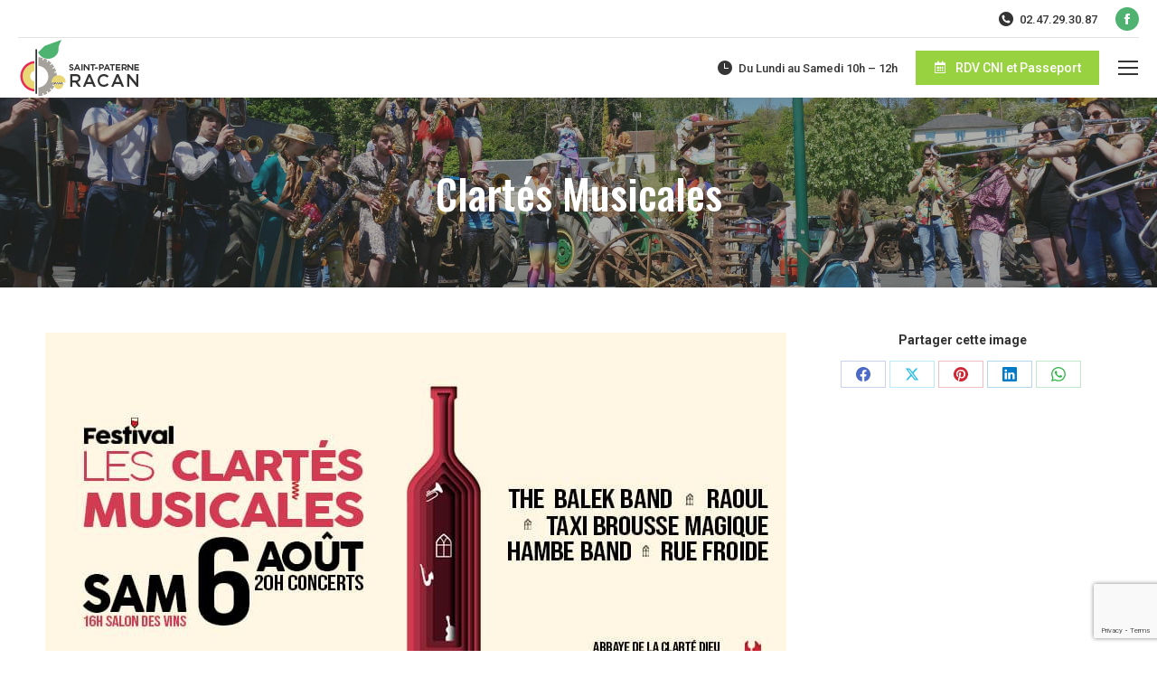

--- FILE ---
content_type: text/html; charset=UTF-8
request_url: https://www.stpaterneracan.fr/festival-les-clartes-musicales-2/clartes-musicales/
body_size: 18629
content:
<!DOCTYPE html>
<!--[if !(IE 6) | !(IE 7) | !(IE 8)  ]><!-->
<html lang="fr-FR" class="no-js">
<!--<![endif]-->
<head>
	<meta charset="UTF-8" />
		<meta name="viewport" content="width=device-width, initial-scale=1, maximum-scale=1, user-scalable=0">
		<meta name="theme-color" content="#4cb371"/>	<link rel="profile" href="https://gmpg.org/xfn/11" />
	<meta name='robots' content='index, follow, max-image-preview:large, max-snippet:-1, max-video-preview:-1' />
	<style>img:is([sizes="auto" i], [sizes^="auto," i]) { contain-intrinsic-size: 3000px 1500px }</style>
	<script id="cookieyes" type="text/javascript" src="https://cdn-cookieyes.com/client_data/e5b48e33fed69c204ffc8012/script.js"></script>
	<!-- This site is optimized with the Yoast SEO plugin v26.8 - https://yoast.com/product/yoast-seo-wordpress/ -->
	<title>Clartés Musicales - Saint Paterne Racan</title>
	<link rel="canonical" href="https://www.stpaterneracan.fr/festival-les-clartes-musicales-2/clartes-musicales/" />
	<meta property="og:locale" content="fr_FR" />
	<meta property="og:type" content="article" />
	<meta property="og:title" content="Clartés Musicales - Saint Paterne Racan" />
	<meta property="og:url" content="https://www.stpaterneracan.fr/festival-les-clartes-musicales-2/clartes-musicales/" />
	<meta property="og:site_name" content="Saint Paterne Racan" />
	<meta property="og:image" content="https://www.stpaterneracan.fr/festival-les-clartes-musicales-2/clartes-musicales" />
	<meta property="og:image:width" content="820" />
	<meta property="og:image:height" content="428" />
	<meta property="og:image:type" content="image/jpeg" />
	<meta name="twitter:card" content="summary_large_image" />
	<script type="application/ld+json" class="yoast-schema-graph">{"@context":"https://schema.org","@graph":[{"@type":"WebPage","@id":"https://www.stpaterneracan.fr/festival-les-clartes-musicales-2/clartes-musicales/","url":"https://www.stpaterneracan.fr/festival-les-clartes-musicales-2/clartes-musicales/","name":"Clartés Musicales - Saint Paterne Racan","isPartOf":{"@id":"https://www.stpaterneracan.fr/#website"},"primaryImageOfPage":{"@id":"https://www.stpaterneracan.fr/festival-les-clartes-musicales-2/clartes-musicales/#primaryimage"},"image":{"@id":"https://www.stpaterneracan.fr/festival-les-clartes-musicales-2/clartes-musicales/#primaryimage"},"thumbnailUrl":"https://www.stpaterneracan.fr/wp-content/uploads/2022/07/Clartes-Musicales.jpg","datePublished":"2022-07-25T10:43:05+00:00","breadcrumb":{"@id":"https://www.stpaterneracan.fr/festival-les-clartes-musicales-2/clartes-musicales/#breadcrumb"},"inLanguage":"fr-FR","potentialAction":[{"@type":"ReadAction","target":["https://www.stpaterneracan.fr/festival-les-clartes-musicales-2/clartes-musicales/"]}]},{"@type":"ImageObject","inLanguage":"fr-FR","@id":"https://www.stpaterneracan.fr/festival-les-clartes-musicales-2/clartes-musicales/#primaryimage","url":"https://www.stpaterneracan.fr/wp-content/uploads/2022/07/Clartes-Musicales.jpg","contentUrl":"https://www.stpaterneracan.fr/wp-content/uploads/2022/07/Clartes-Musicales.jpg","width":820,"height":428},{"@type":"BreadcrumbList","@id":"https://www.stpaterneracan.fr/festival-les-clartes-musicales-2/clartes-musicales/#breadcrumb","itemListElement":[{"@type":"ListItem","position":1,"name":"Accueil","item":"https://www.stpaterneracan.fr/"},{"@type":"ListItem","position":2,"name":"FESTIVAL Les Clartés Musicales Samedi 06 Août","item":"https://www.stpaterneracan.fr/festival-les-clartes-musicales-2/"},{"@type":"ListItem","position":3,"name":"Clartés Musicales"}]},{"@type":"WebSite","@id":"https://www.stpaterneracan.fr/#website","url":"https://www.stpaterneracan.fr/","name":"Saint Paterne Racan","description":"Site de la Commune","potentialAction":[{"@type":"SearchAction","target":{"@type":"EntryPoint","urlTemplate":"https://www.stpaterneracan.fr/?s={search_term_string}"},"query-input":{"@type":"PropertyValueSpecification","valueRequired":true,"valueName":"search_term_string"}}],"inLanguage":"fr-FR"}]}</script>
	<!-- / Yoast SEO plugin. -->


<link rel='dns-prefetch' href='//www.stpaterneracan.fr' />
<link rel='dns-prefetch' href='//fonts.googleapis.com' />
<link rel="alternate" type="application/rss+xml" title="Saint Paterne Racan &raquo; Flux" href="https://www.stpaterneracan.fr/feed/" />
<link rel="alternate" type="application/rss+xml" title="Saint Paterne Racan &raquo; Flux des commentaires" href="https://www.stpaterneracan.fr/comments/feed/" />
<script>
window._wpemojiSettings = {"baseUrl":"https:\/\/s.w.org\/images\/core\/emoji\/16.0.1\/72x72\/","ext":".png","svgUrl":"https:\/\/s.w.org\/images\/core\/emoji\/16.0.1\/svg\/","svgExt":".svg","source":{"concatemoji":"https:\/\/www.stpaterneracan.fr\/wp-includes\/js\/wp-emoji-release.min.js?ver=6.8.3"}};
/*! This file is auto-generated */
!function(s,n){var o,i,e;function c(e){try{var t={supportTests:e,timestamp:(new Date).valueOf()};sessionStorage.setItem(o,JSON.stringify(t))}catch(e){}}function p(e,t,n){e.clearRect(0,0,e.canvas.width,e.canvas.height),e.fillText(t,0,0);var t=new Uint32Array(e.getImageData(0,0,e.canvas.width,e.canvas.height).data),a=(e.clearRect(0,0,e.canvas.width,e.canvas.height),e.fillText(n,0,0),new Uint32Array(e.getImageData(0,0,e.canvas.width,e.canvas.height).data));return t.every(function(e,t){return e===a[t]})}function u(e,t){e.clearRect(0,0,e.canvas.width,e.canvas.height),e.fillText(t,0,0);for(var n=e.getImageData(16,16,1,1),a=0;a<n.data.length;a++)if(0!==n.data[a])return!1;return!0}function f(e,t,n,a){switch(t){case"flag":return n(e,"\ud83c\udff3\ufe0f\u200d\u26a7\ufe0f","\ud83c\udff3\ufe0f\u200b\u26a7\ufe0f")?!1:!n(e,"\ud83c\udde8\ud83c\uddf6","\ud83c\udde8\u200b\ud83c\uddf6")&&!n(e,"\ud83c\udff4\udb40\udc67\udb40\udc62\udb40\udc65\udb40\udc6e\udb40\udc67\udb40\udc7f","\ud83c\udff4\u200b\udb40\udc67\u200b\udb40\udc62\u200b\udb40\udc65\u200b\udb40\udc6e\u200b\udb40\udc67\u200b\udb40\udc7f");case"emoji":return!a(e,"\ud83e\udedf")}return!1}function g(e,t,n,a){var r="undefined"!=typeof WorkerGlobalScope&&self instanceof WorkerGlobalScope?new OffscreenCanvas(300,150):s.createElement("canvas"),o=r.getContext("2d",{willReadFrequently:!0}),i=(o.textBaseline="top",o.font="600 32px Arial",{});return e.forEach(function(e){i[e]=t(o,e,n,a)}),i}function t(e){var t=s.createElement("script");t.src=e,t.defer=!0,s.head.appendChild(t)}"undefined"!=typeof Promise&&(o="wpEmojiSettingsSupports",i=["flag","emoji"],n.supports={everything:!0,everythingExceptFlag:!0},e=new Promise(function(e){s.addEventListener("DOMContentLoaded",e,{once:!0})}),new Promise(function(t){var n=function(){try{var e=JSON.parse(sessionStorage.getItem(o));if("object"==typeof e&&"number"==typeof e.timestamp&&(new Date).valueOf()<e.timestamp+604800&&"object"==typeof e.supportTests)return e.supportTests}catch(e){}return null}();if(!n){if("undefined"!=typeof Worker&&"undefined"!=typeof OffscreenCanvas&&"undefined"!=typeof URL&&URL.createObjectURL&&"undefined"!=typeof Blob)try{var e="postMessage("+g.toString()+"("+[JSON.stringify(i),f.toString(),p.toString(),u.toString()].join(",")+"));",a=new Blob([e],{type:"text/javascript"}),r=new Worker(URL.createObjectURL(a),{name:"wpTestEmojiSupports"});return void(r.onmessage=function(e){c(n=e.data),r.terminate(),t(n)})}catch(e){}c(n=g(i,f,p,u))}t(n)}).then(function(e){for(var t in e)n.supports[t]=e[t],n.supports.everything=n.supports.everything&&n.supports[t],"flag"!==t&&(n.supports.everythingExceptFlag=n.supports.everythingExceptFlag&&n.supports[t]);n.supports.everythingExceptFlag=n.supports.everythingExceptFlag&&!n.supports.flag,n.DOMReady=!1,n.readyCallback=function(){n.DOMReady=!0}}).then(function(){return e}).then(function(){var e;n.supports.everything||(n.readyCallback(),(e=n.source||{}).concatemoji?t(e.concatemoji):e.wpemoji&&e.twemoji&&(t(e.twemoji),t(e.wpemoji)))}))}((window,document),window._wpemojiSettings);
</script>
<style id='wp-emoji-styles-inline-css'>

	img.wp-smiley, img.emoji {
		display: inline !important;
		border: none !important;
		box-shadow: none !important;
		height: 1em !important;
		width: 1em !important;
		margin: 0 0.07em !important;
		vertical-align: -0.1em !important;
		background: none !important;
		padding: 0 !important;
	}
</style>
<link rel='stylesheet' id='wp-block-library-css' href='https://www.stpaterneracan.fr/wp-includes/css/dist/block-library/style.min.css?ver=6.8.3' media='all' />
<style id='wp-block-library-theme-inline-css'>
.wp-block-audio :where(figcaption){color:#555;font-size:13px;text-align:center}.is-dark-theme .wp-block-audio :where(figcaption){color:#ffffffa6}.wp-block-audio{margin:0 0 1em}.wp-block-code{border:1px solid #ccc;border-radius:4px;font-family:Menlo,Consolas,monaco,monospace;padding:.8em 1em}.wp-block-embed :where(figcaption){color:#555;font-size:13px;text-align:center}.is-dark-theme .wp-block-embed :where(figcaption){color:#ffffffa6}.wp-block-embed{margin:0 0 1em}.blocks-gallery-caption{color:#555;font-size:13px;text-align:center}.is-dark-theme .blocks-gallery-caption{color:#ffffffa6}:root :where(.wp-block-image figcaption){color:#555;font-size:13px;text-align:center}.is-dark-theme :root :where(.wp-block-image figcaption){color:#ffffffa6}.wp-block-image{margin:0 0 1em}.wp-block-pullquote{border-bottom:4px solid;border-top:4px solid;color:currentColor;margin-bottom:1.75em}.wp-block-pullquote cite,.wp-block-pullquote footer,.wp-block-pullquote__citation{color:currentColor;font-size:.8125em;font-style:normal;text-transform:uppercase}.wp-block-quote{border-left:.25em solid;margin:0 0 1.75em;padding-left:1em}.wp-block-quote cite,.wp-block-quote footer{color:currentColor;font-size:.8125em;font-style:normal;position:relative}.wp-block-quote:where(.has-text-align-right){border-left:none;border-right:.25em solid;padding-left:0;padding-right:1em}.wp-block-quote:where(.has-text-align-center){border:none;padding-left:0}.wp-block-quote.is-large,.wp-block-quote.is-style-large,.wp-block-quote:where(.is-style-plain){border:none}.wp-block-search .wp-block-search__label{font-weight:700}.wp-block-search__button{border:1px solid #ccc;padding:.375em .625em}:where(.wp-block-group.has-background){padding:1.25em 2.375em}.wp-block-separator.has-css-opacity{opacity:.4}.wp-block-separator{border:none;border-bottom:2px solid;margin-left:auto;margin-right:auto}.wp-block-separator.has-alpha-channel-opacity{opacity:1}.wp-block-separator:not(.is-style-wide):not(.is-style-dots){width:100px}.wp-block-separator.has-background:not(.is-style-dots){border-bottom:none;height:1px}.wp-block-separator.has-background:not(.is-style-wide):not(.is-style-dots){height:2px}.wp-block-table{margin:0 0 1em}.wp-block-table td,.wp-block-table th{word-break:normal}.wp-block-table :where(figcaption){color:#555;font-size:13px;text-align:center}.is-dark-theme .wp-block-table :where(figcaption){color:#ffffffa6}.wp-block-video :where(figcaption){color:#555;font-size:13px;text-align:center}.is-dark-theme .wp-block-video :where(figcaption){color:#ffffffa6}.wp-block-video{margin:0 0 1em}:root :where(.wp-block-template-part.has-background){margin-bottom:0;margin-top:0;padding:1.25em 2.375em}
</style>
<style id='classic-theme-styles-inline-css'>
/*! This file is auto-generated */
.wp-block-button__link{color:#fff;background-color:#32373c;border-radius:9999px;box-shadow:none;text-decoration:none;padding:calc(.667em + 2px) calc(1.333em + 2px);font-size:1.125em}.wp-block-file__button{background:#32373c;color:#fff;text-decoration:none}
</style>
<style id='global-styles-inline-css'>
:root{--wp--preset--aspect-ratio--square: 1;--wp--preset--aspect-ratio--4-3: 4/3;--wp--preset--aspect-ratio--3-4: 3/4;--wp--preset--aspect-ratio--3-2: 3/2;--wp--preset--aspect-ratio--2-3: 2/3;--wp--preset--aspect-ratio--16-9: 16/9;--wp--preset--aspect-ratio--9-16: 9/16;--wp--preset--color--black: #000000;--wp--preset--color--cyan-bluish-gray: #abb8c3;--wp--preset--color--white: #FFF;--wp--preset--color--pale-pink: #f78da7;--wp--preset--color--vivid-red: #cf2e2e;--wp--preset--color--luminous-vivid-orange: #ff6900;--wp--preset--color--luminous-vivid-amber: #fcb900;--wp--preset--color--light-green-cyan: #7bdcb5;--wp--preset--color--vivid-green-cyan: #00d084;--wp--preset--color--pale-cyan-blue: #8ed1fc;--wp--preset--color--vivid-cyan-blue: #0693e3;--wp--preset--color--vivid-purple: #9b51e0;--wp--preset--color--accent: #4cb371;--wp--preset--color--dark-gray: #111;--wp--preset--color--light-gray: #767676;--wp--preset--gradient--vivid-cyan-blue-to-vivid-purple: linear-gradient(135deg,rgba(6,147,227,1) 0%,rgb(155,81,224) 100%);--wp--preset--gradient--light-green-cyan-to-vivid-green-cyan: linear-gradient(135deg,rgb(122,220,180) 0%,rgb(0,208,130) 100%);--wp--preset--gradient--luminous-vivid-amber-to-luminous-vivid-orange: linear-gradient(135deg,rgba(252,185,0,1) 0%,rgba(255,105,0,1) 100%);--wp--preset--gradient--luminous-vivid-orange-to-vivid-red: linear-gradient(135deg,rgba(255,105,0,1) 0%,rgb(207,46,46) 100%);--wp--preset--gradient--very-light-gray-to-cyan-bluish-gray: linear-gradient(135deg,rgb(238,238,238) 0%,rgb(169,184,195) 100%);--wp--preset--gradient--cool-to-warm-spectrum: linear-gradient(135deg,rgb(74,234,220) 0%,rgb(151,120,209) 20%,rgb(207,42,186) 40%,rgb(238,44,130) 60%,rgb(251,105,98) 80%,rgb(254,248,76) 100%);--wp--preset--gradient--blush-light-purple: linear-gradient(135deg,rgb(255,206,236) 0%,rgb(152,150,240) 100%);--wp--preset--gradient--blush-bordeaux: linear-gradient(135deg,rgb(254,205,165) 0%,rgb(254,45,45) 50%,rgb(107,0,62) 100%);--wp--preset--gradient--luminous-dusk: linear-gradient(135deg,rgb(255,203,112) 0%,rgb(199,81,192) 50%,rgb(65,88,208) 100%);--wp--preset--gradient--pale-ocean: linear-gradient(135deg,rgb(255,245,203) 0%,rgb(182,227,212) 50%,rgb(51,167,181) 100%);--wp--preset--gradient--electric-grass: linear-gradient(135deg,rgb(202,248,128) 0%,rgb(113,206,126) 100%);--wp--preset--gradient--midnight: linear-gradient(135deg,rgb(2,3,129) 0%,rgb(40,116,252) 100%);--wp--preset--font-size--small: 13px;--wp--preset--font-size--medium: 20px;--wp--preset--font-size--large: 36px;--wp--preset--font-size--x-large: 42px;--wp--preset--spacing--20: 0.44rem;--wp--preset--spacing--30: 0.67rem;--wp--preset--spacing--40: 1rem;--wp--preset--spacing--50: 1.5rem;--wp--preset--spacing--60: 2.25rem;--wp--preset--spacing--70: 3.38rem;--wp--preset--spacing--80: 5.06rem;--wp--preset--shadow--natural: 6px 6px 9px rgba(0, 0, 0, 0.2);--wp--preset--shadow--deep: 12px 12px 50px rgba(0, 0, 0, 0.4);--wp--preset--shadow--sharp: 6px 6px 0px rgba(0, 0, 0, 0.2);--wp--preset--shadow--outlined: 6px 6px 0px -3px rgba(255, 255, 255, 1), 6px 6px rgba(0, 0, 0, 1);--wp--preset--shadow--crisp: 6px 6px 0px rgba(0, 0, 0, 1);}:where(.is-layout-flex){gap: 0.5em;}:where(.is-layout-grid){gap: 0.5em;}body .is-layout-flex{display: flex;}.is-layout-flex{flex-wrap: wrap;align-items: center;}.is-layout-flex > :is(*, div){margin: 0;}body .is-layout-grid{display: grid;}.is-layout-grid > :is(*, div){margin: 0;}:where(.wp-block-columns.is-layout-flex){gap: 2em;}:where(.wp-block-columns.is-layout-grid){gap: 2em;}:where(.wp-block-post-template.is-layout-flex){gap: 1.25em;}:where(.wp-block-post-template.is-layout-grid){gap: 1.25em;}.has-black-color{color: var(--wp--preset--color--black) !important;}.has-cyan-bluish-gray-color{color: var(--wp--preset--color--cyan-bluish-gray) !important;}.has-white-color{color: var(--wp--preset--color--white) !important;}.has-pale-pink-color{color: var(--wp--preset--color--pale-pink) !important;}.has-vivid-red-color{color: var(--wp--preset--color--vivid-red) !important;}.has-luminous-vivid-orange-color{color: var(--wp--preset--color--luminous-vivid-orange) !important;}.has-luminous-vivid-amber-color{color: var(--wp--preset--color--luminous-vivid-amber) !important;}.has-light-green-cyan-color{color: var(--wp--preset--color--light-green-cyan) !important;}.has-vivid-green-cyan-color{color: var(--wp--preset--color--vivid-green-cyan) !important;}.has-pale-cyan-blue-color{color: var(--wp--preset--color--pale-cyan-blue) !important;}.has-vivid-cyan-blue-color{color: var(--wp--preset--color--vivid-cyan-blue) !important;}.has-vivid-purple-color{color: var(--wp--preset--color--vivid-purple) !important;}.has-black-background-color{background-color: var(--wp--preset--color--black) !important;}.has-cyan-bluish-gray-background-color{background-color: var(--wp--preset--color--cyan-bluish-gray) !important;}.has-white-background-color{background-color: var(--wp--preset--color--white) !important;}.has-pale-pink-background-color{background-color: var(--wp--preset--color--pale-pink) !important;}.has-vivid-red-background-color{background-color: var(--wp--preset--color--vivid-red) !important;}.has-luminous-vivid-orange-background-color{background-color: var(--wp--preset--color--luminous-vivid-orange) !important;}.has-luminous-vivid-amber-background-color{background-color: var(--wp--preset--color--luminous-vivid-amber) !important;}.has-light-green-cyan-background-color{background-color: var(--wp--preset--color--light-green-cyan) !important;}.has-vivid-green-cyan-background-color{background-color: var(--wp--preset--color--vivid-green-cyan) !important;}.has-pale-cyan-blue-background-color{background-color: var(--wp--preset--color--pale-cyan-blue) !important;}.has-vivid-cyan-blue-background-color{background-color: var(--wp--preset--color--vivid-cyan-blue) !important;}.has-vivid-purple-background-color{background-color: var(--wp--preset--color--vivid-purple) !important;}.has-black-border-color{border-color: var(--wp--preset--color--black) !important;}.has-cyan-bluish-gray-border-color{border-color: var(--wp--preset--color--cyan-bluish-gray) !important;}.has-white-border-color{border-color: var(--wp--preset--color--white) !important;}.has-pale-pink-border-color{border-color: var(--wp--preset--color--pale-pink) !important;}.has-vivid-red-border-color{border-color: var(--wp--preset--color--vivid-red) !important;}.has-luminous-vivid-orange-border-color{border-color: var(--wp--preset--color--luminous-vivid-orange) !important;}.has-luminous-vivid-amber-border-color{border-color: var(--wp--preset--color--luminous-vivid-amber) !important;}.has-light-green-cyan-border-color{border-color: var(--wp--preset--color--light-green-cyan) !important;}.has-vivid-green-cyan-border-color{border-color: var(--wp--preset--color--vivid-green-cyan) !important;}.has-pale-cyan-blue-border-color{border-color: var(--wp--preset--color--pale-cyan-blue) !important;}.has-vivid-cyan-blue-border-color{border-color: var(--wp--preset--color--vivid-cyan-blue) !important;}.has-vivid-purple-border-color{border-color: var(--wp--preset--color--vivid-purple) !important;}.has-vivid-cyan-blue-to-vivid-purple-gradient-background{background: var(--wp--preset--gradient--vivid-cyan-blue-to-vivid-purple) !important;}.has-light-green-cyan-to-vivid-green-cyan-gradient-background{background: var(--wp--preset--gradient--light-green-cyan-to-vivid-green-cyan) !important;}.has-luminous-vivid-amber-to-luminous-vivid-orange-gradient-background{background: var(--wp--preset--gradient--luminous-vivid-amber-to-luminous-vivid-orange) !important;}.has-luminous-vivid-orange-to-vivid-red-gradient-background{background: var(--wp--preset--gradient--luminous-vivid-orange-to-vivid-red) !important;}.has-very-light-gray-to-cyan-bluish-gray-gradient-background{background: var(--wp--preset--gradient--very-light-gray-to-cyan-bluish-gray) !important;}.has-cool-to-warm-spectrum-gradient-background{background: var(--wp--preset--gradient--cool-to-warm-spectrum) !important;}.has-blush-light-purple-gradient-background{background: var(--wp--preset--gradient--blush-light-purple) !important;}.has-blush-bordeaux-gradient-background{background: var(--wp--preset--gradient--blush-bordeaux) !important;}.has-luminous-dusk-gradient-background{background: var(--wp--preset--gradient--luminous-dusk) !important;}.has-pale-ocean-gradient-background{background: var(--wp--preset--gradient--pale-ocean) !important;}.has-electric-grass-gradient-background{background: var(--wp--preset--gradient--electric-grass) !important;}.has-midnight-gradient-background{background: var(--wp--preset--gradient--midnight) !important;}.has-small-font-size{font-size: var(--wp--preset--font-size--small) !important;}.has-medium-font-size{font-size: var(--wp--preset--font-size--medium) !important;}.has-large-font-size{font-size: var(--wp--preset--font-size--large) !important;}.has-x-large-font-size{font-size: var(--wp--preset--font-size--x-large) !important;}
:where(.wp-block-post-template.is-layout-flex){gap: 1.25em;}:where(.wp-block-post-template.is-layout-grid){gap: 1.25em;}
:where(.wp-block-columns.is-layout-flex){gap: 2em;}:where(.wp-block-columns.is-layout-grid){gap: 2em;}
:root :where(.wp-block-pullquote){font-size: 1.5em;line-height: 1.6;}
</style>
<link rel='stylesheet' id='cff_carousel_css-css' href='https://www.stpaterneracan.fr/wp-content/plugins/cff-carousel/css/carousel.css?ver=1.2.2' media='all' />
<link rel='stylesheet' id='contact-form-7-css' href='https://www.stpaterneracan.fr/wp-content/plugins/contact-form-7/includes/css/styles.css?ver=6.1.4' media='all' />
<link rel='stylesheet' id='fb-widget-frontend-style-css' href='https://www.stpaterneracan.fr/wp-content/plugins/facebook-pagelike-widget/assets/css/style.css?ver=1.0.0' media='all' />
<link rel='stylesheet' id='cff-css' href='https://www.stpaterneracan.fr/wp-content/plugins/custom-facebook-feed-pro/assets/css/cff-style.min.css?ver=4.7.4' media='all' />
<link rel='stylesheet' id='sb-font-awesome-css' href='https://www.stpaterneracan.fr/wp-content/plugins/custom-facebook-feed-pro/assets/css/font-awesome.min.css?ver=6.8.3' media='all' />
<link rel='stylesheet' id='the7-font-css' href='https://www.stpaterneracan.fr/wp-content/themes/dt-the7/fonts/icomoon-the7-font/icomoon-the7-font.min.css?ver=12.4.2' media='all' />
<link rel='stylesheet' id='the7-awesome-fonts-css' href='https://www.stpaterneracan.fr/wp-content/themes/dt-the7/fonts/FontAwesome/css/all.min.css?ver=12.4.2' media='all' />
<link rel='stylesheet' id='the7-awesome-fonts-back-css' href='https://www.stpaterneracan.fr/wp-content/themes/dt-the7/fonts/FontAwesome/back-compat.min.css?ver=12.4.2' media='all' />
<link rel='stylesheet' id='the7-Defaults-css' href='https://www.stpaterneracan.fr/wp-content/uploads/smile_fonts/Defaults/Defaults.css?ver=6.8.3' media='all' />
<link rel='stylesheet' id='the7-fontello-css' href='https://www.stpaterneracan.fr/wp-content/themes/dt-the7/fonts/fontello/css/fontello.min.css?ver=12.4.2' media='all' />
<link rel='stylesheet' id='dt-web-fonts-css' href='https://fonts.googleapis.com/css?family=Roboto:400,500,500normal,600,700%7COswald:300,400,500,600,700' media='all' />
<link rel='stylesheet' id='dt-main-css' href='https://www.stpaterneracan.fr/wp-content/themes/dt-the7/css/main.min.css?ver=12.4.2' media='all' />
<link rel='stylesheet' id='the7-custom-scrollbar-css' href='https://www.stpaterneracan.fr/wp-content/themes/dt-the7/lib/custom-scrollbar/custom-scrollbar.min.css?ver=12.4.2' media='all' />
<link rel='stylesheet' id='the7-wpbakery-css' href='https://www.stpaterneracan.fr/wp-content/themes/dt-the7/css/wpbakery.min.css?ver=12.4.2' media='all' />
<link rel='stylesheet' id='the7-core-css' href='https://www.stpaterneracan.fr/wp-content/plugins/dt-the7-core/assets/css/post-type.min.css?ver=2.7.12' media='all' />
<link rel='stylesheet' id='the7-css-vars-css' href='https://www.stpaterneracan.fr/wp-content/uploads/the7-css/css-vars.css?ver=590e1c85ce3d' media='all' />
<link rel='stylesheet' id='dt-custom-css' href='https://www.stpaterneracan.fr/wp-content/uploads/the7-css/custom.css?ver=590e1c85ce3d' media='all' />
<link rel='stylesheet' id='dt-media-css' href='https://www.stpaterneracan.fr/wp-content/uploads/the7-css/media.css?ver=590e1c85ce3d' media='all' />
<link rel='stylesheet' id='the7-mega-menu-css' href='https://www.stpaterneracan.fr/wp-content/uploads/the7-css/mega-menu.css?ver=590e1c85ce3d' media='all' />
<link rel='stylesheet' id='the7-elements-css' href='https://www.stpaterneracan.fr/wp-content/uploads/the7-css/post-type-dynamic.css?ver=590e1c85ce3d' media='all' />
<link rel='stylesheet' id='style-css' href='https://www.stpaterneracan.fr/wp-content/themes/dt-the7/style.css?ver=12.4.2' media='all' />
<script src="https://www.stpaterneracan.fr/wp-includes/js/jquery/jquery.min.js?ver=3.7.1" id="jquery-core-js"></script>
<script src="https://www.stpaterneracan.fr/wp-includes/js/jquery/jquery-migrate.min.js?ver=3.4.1" id="jquery-migrate-js"></script>
<script id="dt-above-fold-js-extra">
var dtLocal = {"themeUrl":"https:\/\/www.stpaterneracan.fr\/wp-content\/themes\/dt-the7","passText":"Pour voir ce contenu, entrer le mots de passe:","moreButtonText":{"loading":"Chargement ...","loadMore":"Charger la suite"},"postID":"4835","ajaxurl":"https:\/\/www.stpaterneracan.fr\/wp-admin\/admin-ajax.php","REST":{"baseUrl":"https:\/\/www.stpaterneracan.fr\/wp-json\/the7\/v1","endpoints":{"sendMail":"\/send-mail"}},"contactMessages":{"required":"One or more fields have an error. Please check and try again.","terms":"Veuillez accepter la politique de confidentialit\u00e9.","fillTheCaptchaError":"Veuillez remplir le captcha."},"captchaSiteKey":"","ajaxNonce":"f88490de66","pageData":"","themeSettings":{"smoothScroll":"on","lazyLoading":false,"desktopHeader":{"height":210},"ToggleCaptionEnabled":"disabled","ToggleCaption":"Navigation","floatingHeader":{"showAfter":220,"showMenu":true,"height":60,"logo":{"showLogo":true,"html":"<img class=\" preload-me\" src=\"https:\/\/www.stpaterneracan.fr\/wp-content\/uploads\/2022\/05\/logo-st-paterne-sticky.png\" srcset=\"https:\/\/www.stpaterneracan.fr\/wp-content\/uploads\/2022\/05\/logo-st-paterne-sticky.png 139w\" width=\"139\" height=\"66\"   sizes=\"139px\" alt=\"Saint Paterne Racan\" \/>","url":"https:\/\/www.stpaterneracan.fr\/"}},"topLine":{"floatingTopLine":{"logo":{"showLogo":false,"html":""}}},"mobileHeader":{"firstSwitchPoint":1280,"secondSwitchPoint":900,"firstSwitchPointHeight":60,"secondSwitchPointHeight":60,"mobileToggleCaptionEnabled":"disabled","mobileToggleCaption":"Menu"},"stickyMobileHeaderFirstSwitch":{"logo":{"html":"<img class=\" preload-me\" src=\"https:\/\/www.stpaterneracan.fr\/wp-content\/uploads\/2022\/05\/logo-st-paterne-sticky.png\" srcset=\"https:\/\/www.stpaterneracan.fr\/wp-content\/uploads\/2022\/05\/logo-st-paterne-sticky.png 139w\" width=\"139\" height=\"66\"   sizes=\"139px\" alt=\"Saint Paterne Racan\" \/>"}},"stickyMobileHeaderSecondSwitch":{"logo":{"html":"<img class=\" preload-me\" src=\"https:\/\/www.stpaterneracan.fr\/wp-content\/uploads\/2022\/05\/logo-st-paterne-sticky.png\" srcset=\"https:\/\/www.stpaterneracan.fr\/wp-content\/uploads\/2022\/05\/logo-st-paterne-sticky.png 139w\" width=\"139\" height=\"66\"   sizes=\"139px\" alt=\"Saint Paterne Racan\" \/>"}},"sidebar":{"switchPoint":970},"boxedWidth":"1280px"},"VCMobileScreenWidth":"768"};
var dtShare = {"shareButtonText":{"facebook":"Partager sur Facebook","twitter":"Share on X","pinterest":"Partager sur Pinterest","linkedin":"Partager sur Linkedin","whatsapp":"Partager sur Whatsapp"},"overlayOpacity":"85"};
</script>
<script src="https://www.stpaterneracan.fr/wp-content/themes/dt-the7/js/above-the-fold.min.js?ver=12.4.2" id="dt-above-fold-js"></script>
<script></script><link rel="https://api.w.org/" href="https://www.stpaterneracan.fr/wp-json/" /><link rel="alternate" title="JSON" type="application/json" href="https://www.stpaterneracan.fr/wp-json/wp/v2/media/4835" /><link rel="EditURI" type="application/rsd+xml" title="RSD" href="https://www.stpaterneracan.fr/xmlrpc.php?rsd" />
<meta name="generator" content="WordPress 6.8.3" />
<link rel='shortlink' href='https://www.stpaterneracan.fr/?p=4835' />
<link rel="alternate" title="oEmbed (JSON)" type="application/json+oembed" href="https://www.stpaterneracan.fr/wp-json/oembed/1.0/embed?url=https%3A%2F%2Fwww.stpaterneracan.fr%2Ffestival-les-clartes-musicales-2%2Fclartes-musicales%2F" />
<link rel="alternate" title="oEmbed (XML)" type="text/xml+oembed" href="https://www.stpaterneracan.fr/wp-json/oembed/1.0/embed?url=https%3A%2F%2Fwww.stpaterneracan.fr%2Ffestival-les-clartes-musicales-2%2Fclartes-musicales%2F&#038;format=xml" />
<!-- Custom Facebook Feed JS vars -->
<script type="text/javascript">
var cffsiteurl = "https://www.stpaterneracan.fr/wp-content/plugins";
var cffajaxurl = "https://www.stpaterneracan.fr/wp-admin/admin-ajax.php";


var cfflinkhashtags = "false";
</script>
<meta name="generator" content="Powered by WPBakery Page Builder - drag and drop page builder for WordPress."/>
<meta name="generator" content="Powered by Slider Revolution 6.7.38 - responsive, Mobile-Friendly Slider Plugin for WordPress with comfortable drag and drop interface." />
<link rel="icon" href="https://www.stpaterneracan.fr/wp-content/uploads/2022/05/logo-st-paterne-sticky.png" type="image/png" sizes="16x16"/><script>function setREVStartSize(e){
			//window.requestAnimationFrame(function() {
				window.RSIW = window.RSIW===undefined ? window.innerWidth : window.RSIW;
				window.RSIH = window.RSIH===undefined ? window.innerHeight : window.RSIH;
				try {
					var pw = document.getElementById(e.c).parentNode.offsetWidth,
						newh;
					pw = pw===0 || isNaN(pw) || (e.l=="fullwidth" || e.layout=="fullwidth") ? window.RSIW : pw;
					e.tabw = e.tabw===undefined ? 0 : parseInt(e.tabw);
					e.thumbw = e.thumbw===undefined ? 0 : parseInt(e.thumbw);
					e.tabh = e.tabh===undefined ? 0 : parseInt(e.tabh);
					e.thumbh = e.thumbh===undefined ? 0 : parseInt(e.thumbh);
					e.tabhide = e.tabhide===undefined ? 0 : parseInt(e.tabhide);
					e.thumbhide = e.thumbhide===undefined ? 0 : parseInt(e.thumbhide);
					e.mh = e.mh===undefined || e.mh=="" || e.mh==="auto" ? 0 : parseInt(e.mh,0);
					if(e.layout==="fullscreen" || e.l==="fullscreen")
						newh = Math.max(e.mh,window.RSIH);
					else{
						e.gw = Array.isArray(e.gw) ? e.gw : [e.gw];
						for (var i in e.rl) if (e.gw[i]===undefined || e.gw[i]===0) e.gw[i] = e.gw[i-1];
						e.gh = e.el===undefined || e.el==="" || (Array.isArray(e.el) && e.el.length==0)? e.gh : e.el;
						e.gh = Array.isArray(e.gh) ? e.gh : [e.gh];
						for (var i in e.rl) if (e.gh[i]===undefined || e.gh[i]===0) e.gh[i] = e.gh[i-1];
											
						var nl = new Array(e.rl.length),
							ix = 0,
							sl;
						e.tabw = e.tabhide>=pw ? 0 : e.tabw;
						e.thumbw = e.thumbhide>=pw ? 0 : e.thumbw;
						e.tabh = e.tabhide>=pw ? 0 : e.tabh;
						e.thumbh = e.thumbhide>=pw ? 0 : e.thumbh;
						for (var i in e.rl) nl[i] = e.rl[i]<window.RSIW ? 0 : e.rl[i];
						sl = nl[0];
						for (var i in nl) if (sl>nl[i] && nl[i]>0) { sl = nl[i]; ix=i;}
						var m = pw>(e.gw[ix]+e.tabw+e.thumbw) ? 1 : (pw-(e.tabw+e.thumbw)) / (e.gw[ix]);
						newh =  (e.gh[ix] * m) + (e.tabh + e.thumbh);
					}
					var el = document.getElementById(e.c);
					if (el!==null && el) el.style.height = newh+"px";
					el = document.getElementById(e.c+"_wrapper");
					if (el!==null && el) {
						el.style.height = newh+"px";
						el.style.display = "block";
					}
				} catch(e){
					console.log("Failure at Presize of Slider:" + e)
				}
			//});
		  };</script>
<noscript><style> .wpb_animate_when_almost_visible { opacity: 1; }</style></noscript><!-- Google tag (gtag.js) -->
<script async src="https://www.googletagmanager.com/gtag/js?id=G-89W657NNEW"></script>
<script>
  window.dataLayer = window.dataLayer || [];
  function gtag(){dataLayer.push(arguments);}
  gtag('js', new Date());

  gtag('config', 'G-89W657NNEW');
</script><style id='the7-custom-inline-css' type='text/css'>
.alignnone {
    float: none;
    margin: 0 auto 0px;
}
</style>
</head>
<body id="the7-body" class="attachment wp-singular attachment-template-default single single-attachment postid-4835 attachmentid-4835 attachment-jpeg wp-embed-responsive wp-theme-dt-the7 the7-core-ver-2.7.12 no-comments dt-responsive-on right-mobile-menu-close-icon ouside-menu-close-icon mobile-hamburger-close-bg-enable mobile-hamburger-close-bg-hover-enable  fade-medium-mobile-menu-close-icon fade-medium-menu-close-icon srcset-enabled btn-flat custom-btn-color custom-btn-hover-color outline-element-decoration phantom-fade phantom-line-decoration phantom-custom-logo-on sticky-mobile-header top-header first-switch-logo-left first-switch-menu-right second-switch-logo-left second-switch-menu-right right-mobile-menu layzr-loading-on popup-message-style the7-ver-12.4.2 dt-fa-compatibility wpb-js-composer js-comp-ver-8.4.1 vc_responsive">
<!-- The7 12.4.2 -->

<div id="page" >
	<a class="skip-link screen-reader-text" href="#content">Aller au contenu</a>

<div class="masthead classic-header justify content-width-line widgets full-height dividers line-decoration shadow-mobile-header-decoration small-mobile-menu-icon mobile-menu-icon-bg-on mobile-menu-icon-hover-bg-on show-sub-menu-on-hover show-device-logo show-mobile-logo"  role="banner">

	<div class="top-bar line-content top-bar-empty">
	<div class="top-bar-bg" ></div>
	<div class="mini-widgets left-widgets"></div><div class="mini-widgets right-widgets"></div></div>

	<header class="header-bar">

		<div class="branding">
	<div id="site-title" class="assistive-text">Saint Paterne Racan</div>
	<div id="site-description" class="assistive-text">Site de la Commune</div>
	<a class="" href="https://www.stpaterneracan.fr/"><img class=" preload-me" src="https://www.stpaterneracan.fr/wp-content/uploads/2022/05/logo-st-paterne-default.png" srcset="https://www.stpaterneracan.fr/wp-content/uploads/2022/05/logo-st-paterne-default.png 211w" width="211" height="100"   sizes="211px" alt="Saint Paterne Racan" /><img class="mobile-logo preload-me" src="https://www.stpaterneracan.fr/wp-content/uploads/2022/05/logo-st-paterne-sticky.png" srcset="https://www.stpaterneracan.fr/wp-content/uploads/2022/05/logo-st-paterne-sticky.png 139w" width="139" height="66"   sizes="139px" alt="Saint Paterne Racan" /></a><div class="mini-widgets"></div><div class="mini-widgets"><span class="mini-contacts clock show-on-desktop near-logo-first-switch in-menu-second-switch"><i class="fa-fw icomoon-the7-font-the7-clock-02"></i>Du Lundi au Samedi 10h – 12h</span><span class="mini-contacts phone show-on-desktop in-top-bar-right in-menu-second-switch"><i class="fa-fw icomoon-the7-font-the7-phone-04"></i>02.47.29.30.87</span><div class="soc-ico show-on-desktop in-top-bar-right in-menu-second-switch custom-bg disabled-border border-off hover-custom-bg hover-disabled-border  hover-border-off"><a title="La page Facebook s&#039;ouvre dans une nouvelle fenêtre" href="https://www.facebook.com/stpaterneracan/?fref=ts" target="_blank" class="facebook"><span class="soc-font-icon"></span><span class="screen-reader-text">La page Facebook s&#039;ouvre dans une nouvelle fenêtre</span></a></div><a href="https://www.stpaterneracan.fr/protocole-cni-passeport/" class="microwidget-btn mini-button header-elements-button-1 show-on-desktop near-logo-first-switch in-menu-second-switch microwidget-btn-bg-on microwidget-btn-hover-bg-on border-off hover-border-off btn-icon-align-left" ><i class="icomoon-the7-font-the7-sort-02"></i><span>RDV CNI et Passeport</span></a></div></div>

		<nav class="navigation">

			<ul id="primary-menu" class="main-nav underline-decoration from-centre-line"><li class="menu-item menu-item-type-post_type menu-item-object-page menu-item-has-children menu-item-399 first has-children depth-0"><a href='https://www.stpaterneracan.fr/la-mairie/' class='not-clickable-item' data-level='1'><span class="menu-item-text"><span class="menu-text">La Mairie</span><span class="subtitle-text">Conseil municipal, marchés publics …</span></span></a><ul class="sub-nav hover-style-bg level-arrows-on"><li class="menu-item menu-item-type-post_type menu-item-object-page menu-item-400 first depth-1"><a href='https://www.stpaterneracan.fr/la-mairie/le-conseil-municipal/' data-level='2'><span class="menu-item-text"><span class="menu-text">Le Conseil Municipal</span></span></a></li> <li class="menu-item menu-item-type-post_type menu-item-object-page menu-item-401 depth-1"><a href='https://www.stpaterneracan.fr/la-mairie/informations-municipales/' data-level='2'><span class="menu-item-text"><span class="menu-text">Informations Municipales</span></span></a></li> <li class="menu-item menu-item-type-post_type menu-item-object-page menu-item-402 depth-1"><a href='https://www.stpaterneracan.fr/la-mairie/marches-publics/' data-level='2'><span class="menu-item-text"><span class="menu-text">Marchés Publics</span></span></a></li> <li class="menu-item menu-item-type-post_type menu-item-object-page menu-item-403 depth-1"><a href='https://www.stpaterneracan.fr/la-mairie/agenda-21/' data-level='2'><span class="menu-item-text"><span class="menu-text">Les projets</span></span></a></li> <li class="menu-item menu-item-type-custom menu-item-object-custom menu-item-has-children menu-item-404 has-children depth-1"><a href='#' class='not-clickable-item' data-level='2'><span class="menu-item-text"><span class="menu-text">Social</span></span></a><ul class="sub-nav hover-style-bg level-arrows-on"><li class="menu-item menu-item-type-post_type menu-item-object-page menu-item-405 first depth-2"><a href='https://www.stpaterneracan.fr/la-mairie/ccas/' data-level='3'><span class="menu-item-text"><span class="menu-text">Centre Communal d’Action Sociale</span></span></a></li> <li class="menu-item menu-item-type-post_type menu-item-object-page menu-item-406 depth-2"><a href='https://www.stpaterneracan.fr/la-mairie/assistante-sociale/' data-level='3'><span class="menu-item-text"><span class="menu-text">Assistante Sociale</span></span></a></li> <li class="menu-item menu-item-type-post_type menu-item-object-page menu-item-407 depth-2"><a href='https://www.stpaterneracan.fr/la-mairie/episode/' data-level='3'><span class="menu-item-text"><span class="menu-text">EPISODE</span></span></a></li> <li class="menu-item menu-item-type-post_type menu-item-object-page menu-item-408 depth-2"><a href='https://www.stpaterneracan.fr/la-mairie/res/' data-level='3'><span class="menu-item-text"><span class="menu-text">Relais Emploi Solidarité</span></span></a></li> </ul></li> </ul></li> <li class="menu-item menu-item-type-post_type menu-item-object-page menu-item-has-children menu-item-410 has-children depth-0"><a href='https://www.stpaterneracan.fr/services-municipaux/' class='not-clickable-item' data-level='1'><span class="menu-item-text"><span class="menu-text">Services Municipaux</span><span class="subtitle-text">Démarches, locations …</span></span></a><ul class="sub-nav hover-style-bg level-arrows-on"><li class="menu-item menu-item-type-custom menu-item-object-custom menu-item-has-children menu-item-411 first has-children depth-1"><a href='#' class='not-clickable-item' data-level='2'><span class="menu-item-text"><span class="menu-text">Démarches administratives</span></span></a><ul class="sub-nav hover-style-bg level-arrows-on"><li class="menu-item menu-item-type-post_type menu-item-object-page menu-item-412 first depth-2"><a href='https://www.stpaterneracan.fr/services-municipaux/etat-civil/' data-level='3'><span class="menu-item-text"><span class="menu-text">Etat-Civil</span></span></a></li> <li class="menu-item menu-item-type-post_type menu-item-object-page menu-item-413 depth-2"><a href='https://www.stpaterneracan.fr/justificatifs-didentite/' data-level='3'><span class="menu-item-text"><span class="menu-text">Justificatifs d’identité</span></span></a></li> <li class="menu-item menu-item-type-post_type menu-item-object-page menu-item-414 depth-2"><a href='https://www.stpaterneracan.fr/services-municipaux/actes-non-realises-en-mairie/' data-level='3'><span class="menu-item-text"><span class="menu-text">Actes non réalisés en Mairie</span></span></a></li> <li class="menu-item menu-item-type-post_type menu-item-object-page menu-item-415 depth-2"><a href='https://www.stpaterneracan.fr/services-municipaux/autres-actes-realises-en-mairie/' data-level='3'><span class="menu-item-text"><span class="menu-text">Autres actes réalisés en Mairie</span></span></a></li> </ul></li> <li class="menu-item menu-item-type-post_type menu-item-object-page menu-item-416 depth-1"><a href='https://www.stpaterneracan.fr/services-municipaux/location-de-salles/' data-level='2'><span class="menu-item-text"><span class="menu-text">Location de Salles</span></span></a></li> <li class="menu-item menu-item-type-post_type menu-item-object-page menu-item-417 depth-1"><a href='https://www.stpaterneracan.fr/services-municipaux/cimetiere/' data-level='2'><span class="menu-item-text"><span class="menu-text">Cimetière</span></span></a></li> <li class="menu-item menu-item-type-post_type menu-item-object-page menu-item-418 depth-1"><a href='https://www.stpaterneracan.fr/services-municipaux/ordures-menageres/' data-level='2'><span class="menu-item-text"><span class="menu-text">Ordures Ménagères</span></span></a></li> <li class="menu-item menu-item-type-post_type menu-item-object-page menu-item-6017 depth-1"><a href='https://www.stpaterneracan.fr/services-municipaux/urbanisme/' data-level='2'><span class="menu-item-text"><span class="menu-text">Urbanisme</span></span></a></li> <li class="menu-item menu-item-type-post_type menu-item-object-page menu-item-419 depth-1"><a href='https://www.stpaterneracan.fr/services-municipaux/eau-et-assainissement/' data-level='2'><span class="menu-item-text"><span class="menu-text">Eau et Assainissement</span></span></a></li> <li class="menu-item menu-item-type-post_type menu-item-object-page menu-item-420 depth-1"><a href='https://www.stpaterneracan.fr/services-municipaux/personnel-communal/' data-level='2'><span class="menu-item-text"><span class="menu-text">Personnel Communal</span></span></a></li> </ul></li> <li class="menu-item menu-item-type-post_type menu-item-object-page menu-item-has-children menu-item-421 has-children depth-0"><a href='https://www.stpaterneracan.fr/decouvrir-st-paterne-racan/' class='not-clickable-item' data-level='1'><span class="menu-item-text"><span class="menu-text">Découvrir</span><span class="subtitle-text">Tourisme, services, entreprises …</span></span></a><ul class="sub-nav hover-style-bg level-arrows-on"><li class="menu-item menu-item-type-custom menu-item-object-custom menu-item-has-children menu-item-422 first has-children depth-1"><a href='#' class='not-clickable-item' data-level='2'><span class="menu-item-text"><span class="menu-text">Tourisme</span></span></a><ul class="sub-nav hover-style-bg level-arrows-on"><li class="menu-item menu-item-type-post_type menu-item-object-page menu-item-423 first depth-2"><a href='https://www.stpaterneracan.fr/decouvrir-st-paterne-racan/informations-touristiques/' data-level='3'><span class="menu-item-text"><span class="menu-text">Informations Touristiques</span></span></a></li> <li class="menu-item menu-item-type-post_type menu-item-object-page menu-item-424 depth-2"><a href='https://www.stpaterneracan.fr/decouvrir-st-paterne-racan/a-decouvrir/' data-level='3'><span class="menu-item-text"><span class="menu-text">A Découvrir</span></span></a></li> <li class="menu-item menu-item-type-post_type menu-item-object-page menu-item-425 depth-2"><a href='https://www.stpaterneracan.fr/decouvrir-st-paterne-racan/restauration-hebergement/' data-level='3'><span class="menu-item-text"><span class="menu-text">Restauration Hébergement</span></span></a></li> <li class="menu-item menu-item-type-post_type menu-item-object-page menu-item-426 depth-2"><a href='https://www.stpaterneracan.fr/decouvrir-st-paterne-racan/loisirs/' data-level='3'><span class="menu-item-text"><span class="menu-text">Loisirs</span></span></a></li> </ul></li> <li class="menu-item menu-item-type-custom menu-item-object-custom menu-item-has-children menu-item-427 has-children depth-1"><a href='#' class='not-clickable-item' data-level='2'><span class="menu-item-text"><span class="menu-text">Services</span></span></a><ul class="sub-nav hover-style-bg level-arrows-on"><li class="menu-item menu-item-type-post_type menu-item-object-page menu-item-428 first depth-2"><a href='https://www.stpaterneracan.fr/decouvrir-st-paterne-racan/se-deplacer/' data-level='3'><span class="menu-item-text"><span class="menu-text">Se Déplacer</span></span></a></li> <li class="menu-item menu-item-type-post_type menu-item-object-page menu-item-429 depth-2"><a href='https://www.stpaterneracan.fr/decouvrir-st-paterne-racan/sante/' data-level='3'><span class="menu-item-text"><span class="menu-text">Santé</span></span></a></li> <li class="menu-item menu-item-type-post_type menu-item-object-page menu-item-430 depth-2"><a href='https://www.stpaterneracan.fr/decouvrir-st-paterne-racan/nos-commercants/' data-level='3'><span class="menu-item-text"><span class="menu-text">Nos Commerçants</span></span></a></li> <li class="menu-item menu-item-type-post_type menu-item-object-page menu-item-431 depth-2"><a href='https://www.stpaterneracan.fr/decouvrir-st-paterne-racan/les-producteurs-locaux/' data-level='3'><span class="menu-item-text"><span class="menu-text">Les Producteurs Locaux</span></span></a></li> <li class="menu-item menu-item-type-post_type menu-item-object-page menu-item-432 depth-2"><a href='https://www.stpaterneracan.fr/decouvrir-st-paterne-racan/le-marche/' data-level='3'><span class="menu-item-text"><span class="menu-text">Le Marché</span></span></a></li> </ul></li> <li class="menu-item menu-item-type-post_type menu-item-object-page menu-item-433 depth-1"><a href='https://www.stpaterneracan.fr/decouvrir-st-paterne-racan/les-services/' data-level='2'><span class="menu-item-text"><span class="menu-text">Les Entreprises</span></span></a></li> <li class="menu-item menu-item-type-post_type menu-item-object-page menu-item-434 depth-1"><a href='https://www.stpaterneracan.fr/decouvrir-st-paterne-racan/st-paterne-racan-aujourdhui/' data-level='2'><span class="menu-item-text"><span class="menu-text">St Paterne Racan aujourd’hui</span></span></a></li> <li class="menu-item menu-item-type-post_type menu-item-object-page menu-item-435 depth-1"><a href='https://www.stpaterneracan.fr/decouvrir-st-paterne-racan/lhistoire-et-le-patrimoine/' data-level='2'><span class="menu-item-text"><span class="menu-text">L’histoire et le patrimoine</span></span></a></li> </ul></li> <li class="menu-item menu-item-type-post_type menu-item-object-page menu-item-has-children menu-item-436 has-children depth-0"><a href='https://www.stpaterneracan.fr/culturel-et-sportif/' class='not-clickable-item' data-level='1'><span class="menu-item-text"><span class="menu-text">Culturel et Sportif</span><span class="subtitle-text">Associations, Tiers-lieu, Bibliothèque …</span></span></a><ul class="sub-nav hover-style-bg level-arrows-on"><li class="menu-item menu-item-type-post_type menu-item-object-page menu-item-6077 first depth-1"><a href='https://www.stpaterneracan.fr/culturel-et-sportif/associations/' data-level='2'><span class="menu-item-text"><span class="menu-text">Associations</span></span></a></li> <li class="menu-item menu-item-type-post_type menu-item-object-page menu-item-439 depth-1"><a href='https://www.stpaterneracan.fr/culturel-et-sportif/espace-multimedia-et-tiers-lieu-de-competences/' data-level='2'><span class="menu-item-text"><span class="menu-text">Espace Multimédia &#038; Tiers-Lieu de Compétences</span></span></a></li> <li class="menu-item menu-item-type-post_type menu-item-object-page menu-item-440 depth-1"><a href='https://www.stpaterneracan.fr/culturel-et-sportif/la-bibliotheque-municipale/' data-level='2'><span class="menu-item-text"><span class="menu-text">Bibliothèque Municipale Claude LEBRUN</span></span></a></li> <li class="menu-item menu-item-type-post_type menu-item-object-page menu-item-441 depth-1"><a href='https://www.stpaterneracan.fr/culturel-et-sportif/la-piscine/' data-level='2'><span class="menu-item-text"><span class="menu-text">Piscine Gâtine-Racan</span></span></a></li> </ul></li> <li class="menu-item menu-item-type-post_type menu-item-object-page menu-item-has-children menu-item-442 has-children depth-0"><a href='https://www.stpaterneracan.fr/scolaire-et-animation-jeunesse/' class='not-clickable-item' data-level='1'><span class="menu-item-text"><span class="menu-text">Scolaire et Jeunesse</span><span class="subtitle-text">École, Garderie, Jeunesse …</span></span></a><ul class="sub-nav hover-style-bg level-arrows-on"><li class="menu-item menu-item-type-post_type menu-item-object-page menu-item-443 first depth-1"><a href='https://www.stpaterneracan.fr/scolaire-et-animation-jeunesse/garderie/' data-level='2'><span class="menu-item-text"><span class="menu-text">Garderie Périscolaire</span></span></a></li> <li class="menu-item menu-item-type-post_type menu-item-object-page menu-item-444 depth-1"><a href='https://www.stpaterneracan.fr/scolaire-et-animation-jeunesse/jeunesse/' data-level='2'><span class="menu-item-text"><span class="menu-text">Jeunesse</span></span></a></li> <li class="menu-item menu-item-type-post_type menu-item-object-page menu-item-445 depth-1"><a href='https://www.stpaterneracan.fr/scolaire-et-animation-jeunesse/les-ecoles/' data-level='2'><span class="menu-item-text"><span class="menu-text">Les Ecoles</span></span></a></li> <li class="menu-item menu-item-type-post_type menu-item-object-page menu-item-446 depth-1"><a href='https://www.stpaterneracan.fr/scolaire-et-animation-jeunesse/pole-petite-enfance-racan/' data-level='2'><span class="menu-item-text"><span class="menu-text">Pôle Petite Enfance Racan</span></span></a></li> <li class="menu-item menu-item-type-post_type menu-item-object-page menu-item-447 depth-1"><a href='https://www.stpaterneracan.fr/scolaire-et-animation-jeunesse/restaurant-scolaire/' data-level='2'><span class="menu-item-text"><span class="menu-text">Restaurant Scolaire</span></span></a></li> </ul></li> <li class="menu-item menu-item-type-post_type menu-item-object-page menu-item-448 last depth-0"><a href='https://www.stpaterneracan.fr/contact/' data-level='1'><span class="menu-item-text"><span class="menu-text">Contact</span><span class="subtitle-text">Coordonnées, nous écrire</span></span></a></li> </ul>
			
		</nav>

	</header>

</div>
<div role="navigation" aria-label="Menu Principal" class="dt-mobile-header mobile-menu-show-divider">
	<div class="dt-close-mobile-menu-icon" aria-label="Close" role="button" tabindex="0"><div class="close-line-wrap"><span class="close-line"></span><span class="close-line"></span><span class="close-line"></span></div></div>	<ul id="mobile-menu" class="mobile-main-nav">
		<li class="menu-item menu-item-type-post_type menu-item-object-page menu-item-has-children menu-item-399 first has-children depth-0"><a href='https://www.stpaterneracan.fr/la-mairie/' class='not-clickable-item' data-level='1'><span class="menu-item-text"><span class="menu-text">La Mairie</span><span class="subtitle-text">Conseil municipal, marchés publics …</span></span></a><ul class="sub-nav hover-style-bg level-arrows-on"><li class="menu-item menu-item-type-post_type menu-item-object-page menu-item-400 first depth-1"><a href='https://www.stpaterneracan.fr/la-mairie/le-conseil-municipal/' data-level='2'><span class="menu-item-text"><span class="menu-text">Le Conseil Municipal</span></span></a></li> <li class="menu-item menu-item-type-post_type menu-item-object-page menu-item-401 depth-1"><a href='https://www.stpaterneracan.fr/la-mairie/informations-municipales/' data-level='2'><span class="menu-item-text"><span class="menu-text">Informations Municipales</span></span></a></li> <li class="menu-item menu-item-type-post_type menu-item-object-page menu-item-402 depth-1"><a href='https://www.stpaterneracan.fr/la-mairie/marches-publics/' data-level='2'><span class="menu-item-text"><span class="menu-text">Marchés Publics</span></span></a></li> <li class="menu-item menu-item-type-post_type menu-item-object-page menu-item-403 depth-1"><a href='https://www.stpaterneracan.fr/la-mairie/agenda-21/' data-level='2'><span class="menu-item-text"><span class="menu-text">Les projets</span></span></a></li> <li class="menu-item menu-item-type-custom menu-item-object-custom menu-item-has-children menu-item-404 has-children depth-1"><a href='#' class='not-clickable-item' data-level='2'><span class="menu-item-text"><span class="menu-text">Social</span></span></a><ul class="sub-nav hover-style-bg level-arrows-on"><li class="menu-item menu-item-type-post_type menu-item-object-page menu-item-405 first depth-2"><a href='https://www.stpaterneracan.fr/la-mairie/ccas/' data-level='3'><span class="menu-item-text"><span class="menu-text">Centre Communal d’Action Sociale</span></span></a></li> <li class="menu-item menu-item-type-post_type menu-item-object-page menu-item-406 depth-2"><a href='https://www.stpaterneracan.fr/la-mairie/assistante-sociale/' data-level='3'><span class="menu-item-text"><span class="menu-text">Assistante Sociale</span></span></a></li> <li class="menu-item menu-item-type-post_type menu-item-object-page menu-item-407 depth-2"><a href='https://www.stpaterneracan.fr/la-mairie/episode/' data-level='3'><span class="menu-item-text"><span class="menu-text">EPISODE</span></span></a></li> <li class="menu-item menu-item-type-post_type menu-item-object-page menu-item-408 depth-2"><a href='https://www.stpaterneracan.fr/la-mairie/res/' data-level='3'><span class="menu-item-text"><span class="menu-text">Relais Emploi Solidarité</span></span></a></li> </ul></li> </ul></li> <li class="menu-item menu-item-type-post_type menu-item-object-page menu-item-has-children menu-item-410 has-children depth-0"><a href='https://www.stpaterneracan.fr/services-municipaux/' class='not-clickable-item' data-level='1'><span class="menu-item-text"><span class="menu-text">Services Municipaux</span><span class="subtitle-text">Démarches, locations …</span></span></a><ul class="sub-nav hover-style-bg level-arrows-on"><li class="menu-item menu-item-type-custom menu-item-object-custom menu-item-has-children menu-item-411 first has-children depth-1"><a href='#' class='not-clickable-item' data-level='2'><span class="menu-item-text"><span class="menu-text">Démarches administratives</span></span></a><ul class="sub-nav hover-style-bg level-arrows-on"><li class="menu-item menu-item-type-post_type menu-item-object-page menu-item-412 first depth-2"><a href='https://www.stpaterneracan.fr/services-municipaux/etat-civil/' data-level='3'><span class="menu-item-text"><span class="menu-text">Etat-Civil</span></span></a></li> <li class="menu-item menu-item-type-post_type menu-item-object-page menu-item-413 depth-2"><a href='https://www.stpaterneracan.fr/justificatifs-didentite/' data-level='3'><span class="menu-item-text"><span class="menu-text">Justificatifs d’identité</span></span></a></li> <li class="menu-item menu-item-type-post_type menu-item-object-page menu-item-414 depth-2"><a href='https://www.stpaterneracan.fr/services-municipaux/actes-non-realises-en-mairie/' data-level='3'><span class="menu-item-text"><span class="menu-text">Actes non réalisés en Mairie</span></span></a></li> <li class="menu-item menu-item-type-post_type menu-item-object-page menu-item-415 depth-2"><a href='https://www.stpaterneracan.fr/services-municipaux/autres-actes-realises-en-mairie/' data-level='3'><span class="menu-item-text"><span class="menu-text">Autres actes réalisés en Mairie</span></span></a></li> </ul></li> <li class="menu-item menu-item-type-post_type menu-item-object-page menu-item-416 depth-1"><a href='https://www.stpaterneracan.fr/services-municipaux/location-de-salles/' data-level='2'><span class="menu-item-text"><span class="menu-text">Location de Salles</span></span></a></li> <li class="menu-item menu-item-type-post_type menu-item-object-page menu-item-417 depth-1"><a href='https://www.stpaterneracan.fr/services-municipaux/cimetiere/' data-level='2'><span class="menu-item-text"><span class="menu-text">Cimetière</span></span></a></li> <li class="menu-item menu-item-type-post_type menu-item-object-page menu-item-418 depth-1"><a href='https://www.stpaterneracan.fr/services-municipaux/ordures-menageres/' data-level='2'><span class="menu-item-text"><span class="menu-text">Ordures Ménagères</span></span></a></li> <li class="menu-item menu-item-type-post_type menu-item-object-page menu-item-6017 depth-1"><a href='https://www.stpaterneracan.fr/services-municipaux/urbanisme/' data-level='2'><span class="menu-item-text"><span class="menu-text">Urbanisme</span></span></a></li> <li class="menu-item menu-item-type-post_type menu-item-object-page menu-item-419 depth-1"><a href='https://www.stpaterneracan.fr/services-municipaux/eau-et-assainissement/' data-level='2'><span class="menu-item-text"><span class="menu-text">Eau et Assainissement</span></span></a></li> <li class="menu-item menu-item-type-post_type menu-item-object-page menu-item-420 depth-1"><a href='https://www.stpaterneracan.fr/services-municipaux/personnel-communal/' data-level='2'><span class="menu-item-text"><span class="menu-text">Personnel Communal</span></span></a></li> </ul></li> <li class="menu-item menu-item-type-post_type menu-item-object-page menu-item-has-children menu-item-421 has-children depth-0"><a href='https://www.stpaterneracan.fr/decouvrir-st-paterne-racan/' class='not-clickable-item' data-level='1'><span class="menu-item-text"><span class="menu-text">Découvrir</span><span class="subtitle-text">Tourisme, services, entreprises …</span></span></a><ul class="sub-nav hover-style-bg level-arrows-on"><li class="menu-item menu-item-type-custom menu-item-object-custom menu-item-has-children menu-item-422 first has-children depth-1"><a href='#' class='not-clickable-item' data-level='2'><span class="menu-item-text"><span class="menu-text">Tourisme</span></span></a><ul class="sub-nav hover-style-bg level-arrows-on"><li class="menu-item menu-item-type-post_type menu-item-object-page menu-item-423 first depth-2"><a href='https://www.stpaterneracan.fr/decouvrir-st-paterne-racan/informations-touristiques/' data-level='3'><span class="menu-item-text"><span class="menu-text">Informations Touristiques</span></span></a></li> <li class="menu-item menu-item-type-post_type menu-item-object-page menu-item-424 depth-2"><a href='https://www.stpaterneracan.fr/decouvrir-st-paterne-racan/a-decouvrir/' data-level='3'><span class="menu-item-text"><span class="menu-text">A Découvrir</span></span></a></li> <li class="menu-item menu-item-type-post_type menu-item-object-page menu-item-425 depth-2"><a href='https://www.stpaterneracan.fr/decouvrir-st-paterne-racan/restauration-hebergement/' data-level='3'><span class="menu-item-text"><span class="menu-text">Restauration Hébergement</span></span></a></li> <li class="menu-item menu-item-type-post_type menu-item-object-page menu-item-426 depth-2"><a href='https://www.stpaterneracan.fr/decouvrir-st-paterne-racan/loisirs/' data-level='3'><span class="menu-item-text"><span class="menu-text">Loisirs</span></span></a></li> </ul></li> <li class="menu-item menu-item-type-custom menu-item-object-custom menu-item-has-children menu-item-427 has-children depth-1"><a href='#' class='not-clickable-item' data-level='2'><span class="menu-item-text"><span class="menu-text">Services</span></span></a><ul class="sub-nav hover-style-bg level-arrows-on"><li class="menu-item menu-item-type-post_type menu-item-object-page menu-item-428 first depth-2"><a href='https://www.stpaterneracan.fr/decouvrir-st-paterne-racan/se-deplacer/' data-level='3'><span class="menu-item-text"><span class="menu-text">Se Déplacer</span></span></a></li> <li class="menu-item menu-item-type-post_type menu-item-object-page menu-item-429 depth-2"><a href='https://www.stpaterneracan.fr/decouvrir-st-paterne-racan/sante/' data-level='3'><span class="menu-item-text"><span class="menu-text">Santé</span></span></a></li> <li class="menu-item menu-item-type-post_type menu-item-object-page menu-item-430 depth-2"><a href='https://www.stpaterneracan.fr/decouvrir-st-paterne-racan/nos-commercants/' data-level='3'><span class="menu-item-text"><span class="menu-text">Nos Commerçants</span></span></a></li> <li class="menu-item menu-item-type-post_type menu-item-object-page menu-item-431 depth-2"><a href='https://www.stpaterneracan.fr/decouvrir-st-paterne-racan/les-producteurs-locaux/' data-level='3'><span class="menu-item-text"><span class="menu-text">Les Producteurs Locaux</span></span></a></li> <li class="menu-item menu-item-type-post_type menu-item-object-page menu-item-432 depth-2"><a href='https://www.stpaterneracan.fr/decouvrir-st-paterne-racan/le-marche/' data-level='3'><span class="menu-item-text"><span class="menu-text">Le Marché</span></span></a></li> </ul></li> <li class="menu-item menu-item-type-post_type menu-item-object-page menu-item-433 depth-1"><a href='https://www.stpaterneracan.fr/decouvrir-st-paterne-racan/les-services/' data-level='2'><span class="menu-item-text"><span class="menu-text">Les Entreprises</span></span></a></li> <li class="menu-item menu-item-type-post_type menu-item-object-page menu-item-434 depth-1"><a href='https://www.stpaterneracan.fr/decouvrir-st-paterne-racan/st-paterne-racan-aujourdhui/' data-level='2'><span class="menu-item-text"><span class="menu-text">St Paterne Racan aujourd’hui</span></span></a></li> <li class="menu-item menu-item-type-post_type menu-item-object-page menu-item-435 depth-1"><a href='https://www.stpaterneracan.fr/decouvrir-st-paterne-racan/lhistoire-et-le-patrimoine/' data-level='2'><span class="menu-item-text"><span class="menu-text">L’histoire et le patrimoine</span></span></a></li> </ul></li> <li class="menu-item menu-item-type-post_type menu-item-object-page menu-item-has-children menu-item-436 has-children depth-0"><a href='https://www.stpaterneracan.fr/culturel-et-sportif/' class='not-clickable-item' data-level='1'><span class="menu-item-text"><span class="menu-text">Culturel et Sportif</span><span class="subtitle-text">Associations, Tiers-lieu, Bibliothèque …</span></span></a><ul class="sub-nav hover-style-bg level-arrows-on"><li class="menu-item menu-item-type-post_type menu-item-object-page menu-item-6077 first depth-1"><a href='https://www.stpaterneracan.fr/culturel-et-sportif/associations/' data-level='2'><span class="menu-item-text"><span class="menu-text">Associations</span></span></a></li> <li class="menu-item menu-item-type-post_type menu-item-object-page menu-item-439 depth-1"><a href='https://www.stpaterneracan.fr/culturel-et-sportif/espace-multimedia-et-tiers-lieu-de-competences/' data-level='2'><span class="menu-item-text"><span class="menu-text">Espace Multimédia &#038; Tiers-Lieu de Compétences</span></span></a></li> <li class="menu-item menu-item-type-post_type menu-item-object-page menu-item-440 depth-1"><a href='https://www.stpaterneracan.fr/culturel-et-sportif/la-bibliotheque-municipale/' data-level='2'><span class="menu-item-text"><span class="menu-text">Bibliothèque Municipale Claude LEBRUN</span></span></a></li> <li class="menu-item menu-item-type-post_type menu-item-object-page menu-item-441 depth-1"><a href='https://www.stpaterneracan.fr/culturel-et-sportif/la-piscine/' data-level='2'><span class="menu-item-text"><span class="menu-text">Piscine Gâtine-Racan</span></span></a></li> </ul></li> <li class="menu-item menu-item-type-post_type menu-item-object-page menu-item-has-children menu-item-442 has-children depth-0"><a href='https://www.stpaterneracan.fr/scolaire-et-animation-jeunesse/' class='not-clickable-item' data-level='1'><span class="menu-item-text"><span class="menu-text">Scolaire et Jeunesse</span><span class="subtitle-text">École, Garderie, Jeunesse …</span></span></a><ul class="sub-nav hover-style-bg level-arrows-on"><li class="menu-item menu-item-type-post_type menu-item-object-page menu-item-443 first depth-1"><a href='https://www.stpaterneracan.fr/scolaire-et-animation-jeunesse/garderie/' data-level='2'><span class="menu-item-text"><span class="menu-text">Garderie Périscolaire</span></span></a></li> <li class="menu-item menu-item-type-post_type menu-item-object-page menu-item-444 depth-1"><a href='https://www.stpaterneracan.fr/scolaire-et-animation-jeunesse/jeunesse/' data-level='2'><span class="menu-item-text"><span class="menu-text">Jeunesse</span></span></a></li> <li class="menu-item menu-item-type-post_type menu-item-object-page menu-item-445 depth-1"><a href='https://www.stpaterneracan.fr/scolaire-et-animation-jeunesse/les-ecoles/' data-level='2'><span class="menu-item-text"><span class="menu-text">Les Ecoles</span></span></a></li> <li class="menu-item menu-item-type-post_type menu-item-object-page menu-item-446 depth-1"><a href='https://www.stpaterneracan.fr/scolaire-et-animation-jeunesse/pole-petite-enfance-racan/' data-level='2'><span class="menu-item-text"><span class="menu-text">Pôle Petite Enfance Racan</span></span></a></li> <li class="menu-item menu-item-type-post_type menu-item-object-page menu-item-447 depth-1"><a href='https://www.stpaterneracan.fr/scolaire-et-animation-jeunesse/restaurant-scolaire/' data-level='2'><span class="menu-item-text"><span class="menu-text">Restaurant Scolaire</span></span></a></li> </ul></li> <li class="menu-item menu-item-type-post_type menu-item-object-page menu-item-448 last depth-0"><a href='https://www.stpaterneracan.fr/contact/' data-level='1'><span class="menu-item-text"><span class="menu-text">Contact</span><span class="subtitle-text">Coordonnées, nous écrire</span></span></a></li> 	</ul>
	<div class='mobile-mini-widgets-in-menu'></div>
</div>

		<div class="page-title title-center solid-bg breadcrumbs-off bg-img-enabled overlay-bg">
			<div class="wf-wrap">

				<div class="page-title-head hgroup"><h1 class="entry-title">Clartés Musicales</h1></div>			</div>
		</div>

		

<div id="main" class="sidebar-none sidebar-divider-off">

	
	<div class="main-gradient"></div>
	<div class="wf-wrap">
	<div class="wf-container-main">

	

			<!-- Content -->
			<div id="content" class="content" role="main">

				
					
						<article id="post-4835" class="post-4835 attachment type-attachment status-inherit description-off">

							
							
<img class="alignleft preload-me lazy-load aspect" src="data:image/svg+xml,%3Csvg%20xmlns%3D&#39;http%3A%2F%2Fwww.w3.org%2F2000%2Fsvg&#39;%20viewBox%3D&#39;0%200%20820%20428&#39;%2F%3E" data-src="https://www.stpaterneracan.fr/wp-content/uploads/2022/07/Clartes-Musicales.jpg" data-srcset="https://www.stpaterneracan.fr/wp-content/uploads/2022/07/Clartes-Musicales.jpg 820w" loading="eager" style="--ratio: 820 / 428" sizes="(max-width: 820px) 100vw, 820px" width="820" height="428"  alt=""/>
<div class="single-share-box">
	<div class="share-link-description"><span class="share-link-icon"><svg version="1.1" id="Layer_1" xmlns="http://www.w3.org/2000/svg" xmlns:xlink="http://www.w3.org/1999/xlink" x="0px" y="0px" viewBox="0 0 16 16" style="enable-background:new 0 0 16 16;" xml:space="preserve"><path d="M11,2.5C11,1.1,12.1,0,13.5,0S16,1.1,16,2.5C16,3.9,14.9,5,13.5,5c-0.7,0-1.4-0.3-1.9-0.9L4.9,7.2c0.2,0.5,0.2,1,0,1.5l6.7,3.1c0.9-1,2.5-1.2,3.5-0.3s1.2,2.5,0.3,3.5s-2.5,1.2-3.5,0.3c-0.8-0.7-1.1-1.7-0.8-2.6L4.4,9.6c-0.9,1-2.5,1.2-3.5,0.3s-1.2-2.5-0.3-3.5s2.5-1.2,3.5-0.3c0.1,0.1,0.2,0.2,0.3,0.3l6.7-3.1C11,3,11,2.8,11,2.5z"/></svg></span>Partager cette image</div>
	<div class="share-buttons">
		<a class="facebook" href="https://www.facebook.com/sharer.php?u=https%3A%2F%2Fwww.stpaterneracan.fr%2Ffestival-les-clartes-musicales-2%2Fclartes-musicales%2F&#038;t=Clart%C3%A9s+Musicales" title="Facebook" target="_blank" ><svg xmlns="http://www.w3.org/2000/svg" width="16" height="16" fill="currentColor" class="bi bi-facebook" viewBox="0 0 16 16"><path d="M16 8.049c0-4.446-3.582-8.05-8-8.05C3.58 0-.002 3.603-.002 8.05c0 4.017 2.926 7.347 6.75 7.951v-5.625h-2.03V8.05H6.75V6.275c0-2.017 1.195-3.131 3.022-3.131.876 0 1.791.157 1.791.157v1.98h-1.009c-.993 0-1.303.621-1.303 1.258v1.51h2.218l-.354 2.326H9.25V16c3.824-.604 6.75-3.934 6.75-7.951z"/></svg><span class="soc-font-icon"></span><span class="social-text">Partager sur Facebook</span><span class="screen-reader-text">Partager sur Facebook</span></a>
<a class="twitter" href="https://twitter.com/share?url=https%3A%2F%2Fwww.stpaterneracan.fr%2Ffestival-les-clartes-musicales-2%2Fclartes-musicales%2F&#038;text=Clart%C3%A9s+Musicales" title="X" target="_blank" ><svg xmlns="http://www.w3.org/2000/svg" width="16" height="16" viewBox="0 0 512 512" fill="currentColor"><path d="M389.2 48h70.6L305.6 224.2 487 464H345L233.7 318.6 106.5 464H35.8L200.7 275.5 26.8 48H172.4L272.9 180.9 389.2 48zM364.4 421.8h39.1L151.1 88h-42L364.4 421.8z"/></svg><span class="soc-font-icon"></span><span class="social-text">Share on X</span><span class="screen-reader-text">Partager sur X</span></a>
<a class="pinterest" href="//pinterest.com/pin/create/button/?url=https%3A%2F%2Fwww.stpaterneracan.fr%2Ffestival-les-clartes-musicales-2%2Fclartes-musicales%2F&#038;media=https%3A%2F%2Fwww.stpaterneracan.fr%2Fwp-content%2Fuploads%2F2022%2F07%2FClartes-Musicales.jpg&#038;description" title="Pinterest" target="_blank"  data-pin-config="above" data-pin-do="buttonPin"><svg xmlns="http://www.w3.org/2000/svg" width="16" height="16" fill="currentColor" class="bi bi-pinterest" viewBox="0 0 16 16"><path d="M8 0a8 8 0 0 0-2.915 15.452c-.07-.633-.134-1.606.027-2.297.146-.625.938-3.977.938-3.977s-.239-.479-.239-1.187c0-1.113.645-1.943 1.448-1.943.682 0 1.012.512 1.012 1.127 0 .686-.437 1.712-.663 2.663-.188.796.4 1.446 1.185 1.446 1.422 0 2.515-1.5 2.515-3.664 0-1.915-1.377-3.254-3.342-3.254-2.276 0-3.612 1.707-3.612 3.471 0 .688.265 1.425.595 1.826a.24.24 0 0 1 .056.23c-.061.252-.196.796-.222.907-.035.146-.116.177-.268.107-1-.465-1.624-1.926-1.624-3.1 0-2.523 1.834-4.84 5.286-4.84 2.775 0 4.932 1.977 4.932 4.62 0 2.757-1.739 4.976-4.151 4.976-.811 0-1.573-.421-1.834-.919l-.498 1.902c-.181.695-.669 1.566-.995 2.097A8 8 0 1 0 8 0z"/></svg><span class="soc-font-icon"></span><span class="social-text">Partager sur Pinterest</span><span class="screen-reader-text">Partager sur Pinterest</span></a>
<a class="linkedin" href="https://www.linkedin.com/shareArticle?mini=true&#038;url=https%3A%2F%2Fwww.stpaterneracan.fr%2Ffestival-les-clartes-musicales-2%2Fclartes-musicales%2F&#038;title=Clart%C3%A9s%20Musicales&#038;summary=&#038;source=Saint%20Paterne%20Racan" title="LinkedIn" target="_blank" ><svg xmlns="http://www.w3.org/2000/svg" width="16" height="16" fill="currentColor" class="bi bi-linkedin" viewBox="0 0 16 16"><path d="M0 1.146C0 .513.526 0 1.175 0h13.65C15.474 0 16 .513 16 1.146v13.708c0 .633-.526 1.146-1.175 1.146H1.175C.526 16 0 15.487 0 14.854V1.146zm4.943 12.248V6.169H2.542v7.225h2.401zm-1.2-8.212c.837 0 1.358-.554 1.358-1.248-.015-.709-.52-1.248-1.342-1.248-.822 0-1.359.54-1.359 1.248 0 .694.521 1.248 1.327 1.248h.016zm4.908 8.212V9.359c0-.216.016-.432.08-.586.173-.431.568-.878 1.232-.878.869 0 1.216.662 1.216 1.634v3.865h2.401V9.25c0-2.22-1.184-3.252-2.764-3.252-1.274 0-1.845.7-2.165 1.193v.025h-.016a5.54 5.54 0 0 1 .016-.025V6.169h-2.4c.03.678 0 7.225 0 7.225h2.4z"/></svg><span class="soc-font-icon"></span><span class="social-text">Partager sur LinkedIn</span><span class="screen-reader-text">Partager sur LinkedIn</span></a>
<a class="whatsapp" href="https://api.whatsapp.com/send?text=Clart%C3%A9s%20Musicales%20-%20https%3A%2F%2Fwww.stpaterneracan.fr%2Ffestival-les-clartes-musicales-2%2Fclartes-musicales%2F" title="WhatsApp" target="_blank"  data-action="share/whatsapp/share"><svg xmlns="http://www.w3.org/2000/svg" width="16" height="16" fill="currentColor" class="bi bi-whatsapp" viewBox="0 0 16 16"><path d="M13.601 2.326A7.854 7.854 0 0 0 7.994 0C3.627 0 .068 3.558.064 7.926c0 1.399.366 2.76 1.057 3.965L0 16l4.204-1.102a7.933 7.933 0 0 0 3.79.965h.004c4.368 0 7.926-3.558 7.93-7.93A7.898 7.898 0 0 0 13.6 2.326zM7.994 14.521a6.573 6.573 0 0 1-3.356-.92l-.24-.144-2.494.654.666-2.433-.156-.251a6.56 6.56 0 0 1-1.007-3.505c0-3.626 2.957-6.584 6.591-6.584a6.56 6.56 0 0 1 4.66 1.931 6.557 6.557 0 0 1 1.928 4.66c-.004 3.639-2.961 6.592-6.592 6.592zm3.615-4.934c-.197-.099-1.17-.578-1.353-.646-.182-.065-.315-.099-.445.099-.133.197-.513.646-.627.775-.114.133-.232.148-.43.05-.197-.1-.836-.308-1.592-.985-.59-.525-.985-1.175-1.103-1.372-.114-.198-.011-.304.088-.403.087-.088.197-.232.296-.346.1-.114.133-.198.198-.33.065-.134.034-.248-.015-.347-.05-.099-.445-1.076-.612-1.47-.16-.389-.323-.335-.445-.34-.114-.007-.247-.007-.38-.007a.729.729 0 0 0-.529.247c-.182.198-.691.677-.691 1.654 0 .977.71 1.916.81 2.049.098.133 1.394 2.132 3.383 2.992.47.205.84.326 1.129.418.475.152.904.129 1.246.08.38-.058 1.171-.48 1.338-.943.164-.464.164-.86.114-.943-.049-.084-.182-.133-.38-.232z"/></svg><span class="soc-font-icon"></span><span class="social-text">Partager sur WhatsApp</span><span class="screen-reader-text">Partager sur WhatsApp</span></a>
	</div>
</div>

						</article>

						
					
				
			</div><!-- #content -->

			

			</div><!-- .wf-container -->
		</div><!-- .wf-wrap -->

	
	</div><!-- #main -->

	


	<!-- !Footer -->
	<footer id="footer" class="footer solid-bg">

		
<!-- !Bottom-bar -->
<div id="bottom-bar" class="full-width-line logo-left" role="contentinfo">
    <div class="wf-wrap">
        <div class="wf-container-bottom">

			
                <div class="wf-float-left">

					Copyright Commune de St Paterne Racan 2017
                </div>

			
            <div class="wf-float-right">

				<div class="mini-nav"><ul id="bottom-menu"><li class="menu-item menu-item-type-custom menu-item-object-custom menu-item-4350 first depth-0"><a href='https://suivi-stpaterneracan.fr/' data-level='1'><span class="menu-item-text"><span class="menu-text">Suivi extranet</span></span></a></li> <li class="menu-item menu-item-type-post_type menu-item-object-page menu-item-203 depth-0"><a href='https://www.stpaterneracan.fr/actualites/' data-level='1'><span class="menu-item-text"><span class="menu-text">Actualités</span></span></a></li> <li class="menu-item menu-item-type-post_type menu-item-object-page menu-item-42 depth-0"><a href='https://www.stpaterneracan.fr/plan-du-site/' data-level='1'><span class="menu-item-text"><span class="menu-text">Plan du site</span></span></a></li> <li class="menu-item menu-item-type-post_type menu-item-object-page menu-item-43 depth-0"><a href='https://www.stpaterneracan.fr/mentions-legales/' data-level='1'><span class="menu-item-text"><span class="menu-text">Mentions Légales</span></span></a></li> <li class="menu-item menu-item-type-custom menu-item-object-custom menu-item-44 last depth-0"><a href='https://www.electricdog.fr' target='_blank' data-level='1'><span class="menu-item-text"><span class="menu-text">Conception : E.Dog</span></span></a></li> </ul><div class="menu-select"><span class="customSelect1"><span class="customSelectInner">Footer</span></span></div></div>
            </div>

        </div><!-- .wf-container-bottom -->
    </div><!-- .wf-wrap -->
</div><!-- #bottom-bar -->
	</footer><!-- #footer -->

<a href="#" class="scroll-top"><svg version="1.1" id="Layer_1" xmlns="http://www.w3.org/2000/svg" xmlns:xlink="http://www.w3.org/1999/xlink" x="0px" y="0px"
	 viewBox="0 0 16 16" style="enable-background:new 0 0 16 16;" xml:space="preserve">
<path d="M11.7,6.3l-3-3C8.5,3.1,8.3,3,8,3c0,0,0,0,0,0C7.7,3,7.5,3.1,7.3,3.3l-3,3c-0.4,0.4-0.4,1,0,1.4c0.4,0.4,1,0.4,1.4,0L7,6.4
	V12c0,0.6,0.4,1,1,1s1-0.4,1-1V6.4l1.3,1.3c0.4,0.4,1,0.4,1.4,0C11.9,7.5,12,7.3,12,7S11.9,6.5,11.7,6.3z"/>
</svg><span class="screen-reader-text">Aller en haut</span></a>

</div><!-- #page -->


		<script>
			window.RS_MODULES = window.RS_MODULES || {};
			window.RS_MODULES.modules = window.RS_MODULES.modules || {};
			window.RS_MODULES.waiting = window.RS_MODULES.waiting || [];
			window.RS_MODULES.defered = true;
			window.RS_MODULES.moduleWaiting = window.RS_MODULES.moduleWaiting || {};
			window.RS_MODULES.type = 'compiled';
		</script>
		<script type="speculationrules">
{"prefetch":[{"source":"document","where":{"and":[{"href_matches":"\/*"},{"not":{"href_matches":["\/wp-*.php","\/wp-admin\/*","\/wp-content\/uploads\/*","\/wp-content\/*","\/wp-content\/plugins\/*","\/wp-content\/themes\/dt-the7\/*","\/*\\?(.+)"]}},{"not":{"selector_matches":"a[rel~=\"nofollow\"]"}},{"not":{"selector_matches":".no-prefetch, .no-prefetch a"}}]},"eagerness":"conservative"}]}
</script>
<link rel='stylesheet' id='rs-plugin-settings-css' href='//www.stpaterneracan.fr/wp-content/plugins/revslider/sr6/assets/css/rs6.css?ver=6.7.38' media='all' />
<style id='rs-plugin-settings-inline-css'>
#rs-demo-id {}
</style>
<script src="https://www.stpaterneracan.fr/wp-content/themes/dt-the7/js/main.min.js?ver=12.4.2" id="dt-main-js"></script>
<script src="https://www.stpaterneracan.fr/wp-content/plugins/cff-carousel/js/carousel.js?ver=1.2.2" id="cff_carousel_js-js"></script>
<script src="https://www.stpaterneracan.fr/wp-includes/js/dist/hooks.min.js?ver=4d63a3d491d11ffd8ac6" id="wp-hooks-js"></script>
<script src="https://www.stpaterneracan.fr/wp-includes/js/dist/i18n.min.js?ver=5e580eb46a90c2b997e6" id="wp-i18n-js"></script>
<script id="wp-i18n-js-after">
wp.i18n.setLocaleData( { 'text direction\u0004ltr': [ 'ltr' ] } );
</script>
<script src="https://www.stpaterneracan.fr/wp-content/plugins/contact-form-7/includes/swv/js/index.js?ver=6.1.4" id="swv-js"></script>
<script id="contact-form-7-js-translations">
( function( domain, translations ) {
	var localeData = translations.locale_data[ domain ] || translations.locale_data.messages;
	localeData[""].domain = domain;
	wp.i18n.setLocaleData( localeData, domain );
} )( "contact-form-7", {"translation-revision-date":"2025-02-06 12:02:14+0000","generator":"GlotPress\/4.0.1","domain":"messages","locale_data":{"messages":{"":{"domain":"messages","plural-forms":"nplurals=2; plural=n > 1;","lang":"fr"},"This contact form is placed in the wrong place.":["Ce formulaire de contact est plac\u00e9 dans un mauvais endroit."],"Error:":["Erreur\u00a0:"]}},"comment":{"reference":"includes\/js\/index.js"}} );
</script>
<script id="contact-form-7-js-before">
var wpcf7 = {
    "api": {
        "root": "https:\/\/www.stpaterneracan.fr\/wp-json\/",
        "namespace": "contact-form-7\/v1"
    }
};
</script>
<script src="https://www.stpaterneracan.fr/wp-content/plugins/contact-form-7/includes/js/index.js?ver=6.1.4" id="contact-form-7-js"></script>
<script src="//www.stpaterneracan.fr/wp-content/plugins/revslider/sr6/assets/js/rbtools.min.js?ver=6.7.38" defer async id="tp-tools-js"></script>
<script src="//www.stpaterneracan.fr/wp-content/plugins/revslider/sr6/assets/js/rs6.min.js?ver=6.7.38" defer async id="revmin-js"></script>
<script id="cffscripts-js-extra">
var cffOptions = {"placeholder":"https:\/\/www.stpaterneracan.fr\/wp-content\/plugins\/custom-facebook-feed-pro\/assets\/img\/placeholder.png","resized_url":"https:\/\/www.stpaterneracan.fr\/wp-content\/uploads\/sb-facebook-feed-images\/","nonce":"c8b0654136"};
</script>
<script src="https://www.stpaterneracan.fr/wp-content/plugins/custom-facebook-feed-pro/assets/js/cff-scripts.min.js?ver=4.7.4" id="cffscripts-js"></script>
<script src="https://www.stpaterneracan.fr/wp-content/themes/dt-the7/js/legacy.min.js?ver=12.4.2" id="dt-legacy-js"></script>
<script src="https://www.stpaterneracan.fr/wp-content/themes/dt-the7/lib/jquery-mousewheel/jquery-mousewheel.min.js?ver=12.4.2" id="jquery-mousewheel-js"></script>
<script src="https://www.stpaterneracan.fr/wp-content/themes/dt-the7/lib/custom-scrollbar/custom-scrollbar.min.js?ver=12.4.2" id="the7-custom-scrollbar-js"></script>
<script src="https://www.google.com/recaptcha/api.js?render=6Ldq0OMpAAAAADcU_jTHp72MhI6Mck4EkCjQrKJD&amp;ver=3.0" id="google-recaptcha-js"></script>
<script src="https://www.stpaterneracan.fr/wp-includes/js/dist/vendor/wp-polyfill.min.js?ver=3.15.0" id="wp-polyfill-js"></script>
<script id="wpcf7-recaptcha-js-before">
var wpcf7_recaptcha = {
    "sitekey": "6Ldq0OMpAAAAADcU_jTHp72MhI6Mck4EkCjQrKJD",
    "actions": {
        "homepage": "homepage",
        "contactform": "contactform"
    }
};
</script>
<script src="https://www.stpaterneracan.fr/wp-content/plugins/contact-form-7/modules/recaptcha/index.js?ver=6.1.4" id="wpcf7-recaptcha-js"></script>
<script></script>
<div class="pswp" tabindex="-1" role="dialog" aria-hidden="true">
	<div class="pswp__bg"></div>
	<div class="pswp__scroll-wrap">
		<div class="pswp__container">
			<div class="pswp__item"></div>
			<div class="pswp__item"></div>
			<div class="pswp__item"></div>
		</div>
		<div class="pswp__ui pswp__ui--hidden">
			<div class="pswp__top-bar">
				<div class="pswp__counter"></div>
				<button class="pswp__button pswp__button--close" title="Fermer (Echap)" aria-label="Fermer (Echap)"></button>
				<button class="pswp__button pswp__button--share" title="Partager" aria-label="Partager"></button>
				<button class="pswp__button pswp__button--fs" title="Basculer en plein écran" aria-label="Basculer en plein écran"></button>
				<button class="pswp__button pswp__button--zoom" title="Zoom avant / arrière" aria-label="Zoom avant / arrière"></button>
				<div class="pswp__preloader">
					<div class="pswp__preloader__icn">
						<div class="pswp__preloader__cut">
							<div class="pswp__preloader__donut"></div>
						</div>
					</div>
				</div>
			</div>
			<div class="pswp__share-modal pswp__share-modal--hidden pswp__single-tap">
				<div class="pswp__share-tooltip"></div> 
			</div>
			<button class="pswp__button pswp__button--arrow--left" title="Précédent (flèche gauche)" aria-label="Précédent (flèche gauche)">
			</button>
			<button class="pswp__button pswp__button--arrow--right" title="Suivant (flèche droite)" aria-label="Suivant (flèche droite)">
			</button>
			<div class="pswp__caption">
				<div class="pswp__caption__center"></div>
			</div>
		</div>
	</div>
</div>
</body>
</html>


--- FILE ---
content_type: text/html; charset=utf-8
request_url: https://www.google.com/recaptcha/api2/anchor?ar=1&k=6Ldq0OMpAAAAADcU_jTHp72MhI6Mck4EkCjQrKJD&co=aHR0cHM6Ly93d3cuc3RwYXRlcm5lcmFjYW4uZnI6NDQz&hl=en&v=PoyoqOPhxBO7pBk68S4YbpHZ&size=invisible&anchor-ms=20000&execute-ms=30000&cb=q5geul84g8ms
body_size: 48767
content:
<!DOCTYPE HTML><html dir="ltr" lang="en"><head><meta http-equiv="Content-Type" content="text/html; charset=UTF-8">
<meta http-equiv="X-UA-Compatible" content="IE=edge">
<title>reCAPTCHA</title>
<style type="text/css">
/* cyrillic-ext */
@font-face {
  font-family: 'Roboto';
  font-style: normal;
  font-weight: 400;
  font-stretch: 100%;
  src: url(//fonts.gstatic.com/s/roboto/v48/KFO7CnqEu92Fr1ME7kSn66aGLdTylUAMa3GUBHMdazTgWw.woff2) format('woff2');
  unicode-range: U+0460-052F, U+1C80-1C8A, U+20B4, U+2DE0-2DFF, U+A640-A69F, U+FE2E-FE2F;
}
/* cyrillic */
@font-face {
  font-family: 'Roboto';
  font-style: normal;
  font-weight: 400;
  font-stretch: 100%;
  src: url(//fonts.gstatic.com/s/roboto/v48/KFO7CnqEu92Fr1ME7kSn66aGLdTylUAMa3iUBHMdazTgWw.woff2) format('woff2');
  unicode-range: U+0301, U+0400-045F, U+0490-0491, U+04B0-04B1, U+2116;
}
/* greek-ext */
@font-face {
  font-family: 'Roboto';
  font-style: normal;
  font-weight: 400;
  font-stretch: 100%;
  src: url(//fonts.gstatic.com/s/roboto/v48/KFO7CnqEu92Fr1ME7kSn66aGLdTylUAMa3CUBHMdazTgWw.woff2) format('woff2');
  unicode-range: U+1F00-1FFF;
}
/* greek */
@font-face {
  font-family: 'Roboto';
  font-style: normal;
  font-weight: 400;
  font-stretch: 100%;
  src: url(//fonts.gstatic.com/s/roboto/v48/KFO7CnqEu92Fr1ME7kSn66aGLdTylUAMa3-UBHMdazTgWw.woff2) format('woff2');
  unicode-range: U+0370-0377, U+037A-037F, U+0384-038A, U+038C, U+038E-03A1, U+03A3-03FF;
}
/* math */
@font-face {
  font-family: 'Roboto';
  font-style: normal;
  font-weight: 400;
  font-stretch: 100%;
  src: url(//fonts.gstatic.com/s/roboto/v48/KFO7CnqEu92Fr1ME7kSn66aGLdTylUAMawCUBHMdazTgWw.woff2) format('woff2');
  unicode-range: U+0302-0303, U+0305, U+0307-0308, U+0310, U+0312, U+0315, U+031A, U+0326-0327, U+032C, U+032F-0330, U+0332-0333, U+0338, U+033A, U+0346, U+034D, U+0391-03A1, U+03A3-03A9, U+03B1-03C9, U+03D1, U+03D5-03D6, U+03F0-03F1, U+03F4-03F5, U+2016-2017, U+2034-2038, U+203C, U+2040, U+2043, U+2047, U+2050, U+2057, U+205F, U+2070-2071, U+2074-208E, U+2090-209C, U+20D0-20DC, U+20E1, U+20E5-20EF, U+2100-2112, U+2114-2115, U+2117-2121, U+2123-214F, U+2190, U+2192, U+2194-21AE, U+21B0-21E5, U+21F1-21F2, U+21F4-2211, U+2213-2214, U+2216-22FF, U+2308-230B, U+2310, U+2319, U+231C-2321, U+2336-237A, U+237C, U+2395, U+239B-23B7, U+23D0, U+23DC-23E1, U+2474-2475, U+25AF, U+25B3, U+25B7, U+25BD, U+25C1, U+25CA, U+25CC, U+25FB, U+266D-266F, U+27C0-27FF, U+2900-2AFF, U+2B0E-2B11, U+2B30-2B4C, U+2BFE, U+3030, U+FF5B, U+FF5D, U+1D400-1D7FF, U+1EE00-1EEFF;
}
/* symbols */
@font-face {
  font-family: 'Roboto';
  font-style: normal;
  font-weight: 400;
  font-stretch: 100%;
  src: url(//fonts.gstatic.com/s/roboto/v48/KFO7CnqEu92Fr1ME7kSn66aGLdTylUAMaxKUBHMdazTgWw.woff2) format('woff2');
  unicode-range: U+0001-000C, U+000E-001F, U+007F-009F, U+20DD-20E0, U+20E2-20E4, U+2150-218F, U+2190, U+2192, U+2194-2199, U+21AF, U+21E6-21F0, U+21F3, U+2218-2219, U+2299, U+22C4-22C6, U+2300-243F, U+2440-244A, U+2460-24FF, U+25A0-27BF, U+2800-28FF, U+2921-2922, U+2981, U+29BF, U+29EB, U+2B00-2BFF, U+4DC0-4DFF, U+FFF9-FFFB, U+10140-1018E, U+10190-1019C, U+101A0, U+101D0-101FD, U+102E0-102FB, U+10E60-10E7E, U+1D2C0-1D2D3, U+1D2E0-1D37F, U+1F000-1F0FF, U+1F100-1F1AD, U+1F1E6-1F1FF, U+1F30D-1F30F, U+1F315, U+1F31C, U+1F31E, U+1F320-1F32C, U+1F336, U+1F378, U+1F37D, U+1F382, U+1F393-1F39F, U+1F3A7-1F3A8, U+1F3AC-1F3AF, U+1F3C2, U+1F3C4-1F3C6, U+1F3CA-1F3CE, U+1F3D4-1F3E0, U+1F3ED, U+1F3F1-1F3F3, U+1F3F5-1F3F7, U+1F408, U+1F415, U+1F41F, U+1F426, U+1F43F, U+1F441-1F442, U+1F444, U+1F446-1F449, U+1F44C-1F44E, U+1F453, U+1F46A, U+1F47D, U+1F4A3, U+1F4B0, U+1F4B3, U+1F4B9, U+1F4BB, U+1F4BF, U+1F4C8-1F4CB, U+1F4D6, U+1F4DA, U+1F4DF, U+1F4E3-1F4E6, U+1F4EA-1F4ED, U+1F4F7, U+1F4F9-1F4FB, U+1F4FD-1F4FE, U+1F503, U+1F507-1F50B, U+1F50D, U+1F512-1F513, U+1F53E-1F54A, U+1F54F-1F5FA, U+1F610, U+1F650-1F67F, U+1F687, U+1F68D, U+1F691, U+1F694, U+1F698, U+1F6AD, U+1F6B2, U+1F6B9-1F6BA, U+1F6BC, U+1F6C6-1F6CF, U+1F6D3-1F6D7, U+1F6E0-1F6EA, U+1F6F0-1F6F3, U+1F6F7-1F6FC, U+1F700-1F7FF, U+1F800-1F80B, U+1F810-1F847, U+1F850-1F859, U+1F860-1F887, U+1F890-1F8AD, U+1F8B0-1F8BB, U+1F8C0-1F8C1, U+1F900-1F90B, U+1F93B, U+1F946, U+1F984, U+1F996, U+1F9E9, U+1FA00-1FA6F, U+1FA70-1FA7C, U+1FA80-1FA89, U+1FA8F-1FAC6, U+1FACE-1FADC, U+1FADF-1FAE9, U+1FAF0-1FAF8, U+1FB00-1FBFF;
}
/* vietnamese */
@font-face {
  font-family: 'Roboto';
  font-style: normal;
  font-weight: 400;
  font-stretch: 100%;
  src: url(//fonts.gstatic.com/s/roboto/v48/KFO7CnqEu92Fr1ME7kSn66aGLdTylUAMa3OUBHMdazTgWw.woff2) format('woff2');
  unicode-range: U+0102-0103, U+0110-0111, U+0128-0129, U+0168-0169, U+01A0-01A1, U+01AF-01B0, U+0300-0301, U+0303-0304, U+0308-0309, U+0323, U+0329, U+1EA0-1EF9, U+20AB;
}
/* latin-ext */
@font-face {
  font-family: 'Roboto';
  font-style: normal;
  font-weight: 400;
  font-stretch: 100%;
  src: url(//fonts.gstatic.com/s/roboto/v48/KFO7CnqEu92Fr1ME7kSn66aGLdTylUAMa3KUBHMdazTgWw.woff2) format('woff2');
  unicode-range: U+0100-02BA, U+02BD-02C5, U+02C7-02CC, U+02CE-02D7, U+02DD-02FF, U+0304, U+0308, U+0329, U+1D00-1DBF, U+1E00-1E9F, U+1EF2-1EFF, U+2020, U+20A0-20AB, U+20AD-20C0, U+2113, U+2C60-2C7F, U+A720-A7FF;
}
/* latin */
@font-face {
  font-family: 'Roboto';
  font-style: normal;
  font-weight: 400;
  font-stretch: 100%;
  src: url(//fonts.gstatic.com/s/roboto/v48/KFO7CnqEu92Fr1ME7kSn66aGLdTylUAMa3yUBHMdazQ.woff2) format('woff2');
  unicode-range: U+0000-00FF, U+0131, U+0152-0153, U+02BB-02BC, U+02C6, U+02DA, U+02DC, U+0304, U+0308, U+0329, U+2000-206F, U+20AC, U+2122, U+2191, U+2193, U+2212, U+2215, U+FEFF, U+FFFD;
}
/* cyrillic-ext */
@font-face {
  font-family: 'Roboto';
  font-style: normal;
  font-weight: 500;
  font-stretch: 100%;
  src: url(//fonts.gstatic.com/s/roboto/v48/KFO7CnqEu92Fr1ME7kSn66aGLdTylUAMa3GUBHMdazTgWw.woff2) format('woff2');
  unicode-range: U+0460-052F, U+1C80-1C8A, U+20B4, U+2DE0-2DFF, U+A640-A69F, U+FE2E-FE2F;
}
/* cyrillic */
@font-face {
  font-family: 'Roboto';
  font-style: normal;
  font-weight: 500;
  font-stretch: 100%;
  src: url(//fonts.gstatic.com/s/roboto/v48/KFO7CnqEu92Fr1ME7kSn66aGLdTylUAMa3iUBHMdazTgWw.woff2) format('woff2');
  unicode-range: U+0301, U+0400-045F, U+0490-0491, U+04B0-04B1, U+2116;
}
/* greek-ext */
@font-face {
  font-family: 'Roboto';
  font-style: normal;
  font-weight: 500;
  font-stretch: 100%;
  src: url(//fonts.gstatic.com/s/roboto/v48/KFO7CnqEu92Fr1ME7kSn66aGLdTylUAMa3CUBHMdazTgWw.woff2) format('woff2');
  unicode-range: U+1F00-1FFF;
}
/* greek */
@font-face {
  font-family: 'Roboto';
  font-style: normal;
  font-weight: 500;
  font-stretch: 100%;
  src: url(//fonts.gstatic.com/s/roboto/v48/KFO7CnqEu92Fr1ME7kSn66aGLdTylUAMa3-UBHMdazTgWw.woff2) format('woff2');
  unicode-range: U+0370-0377, U+037A-037F, U+0384-038A, U+038C, U+038E-03A1, U+03A3-03FF;
}
/* math */
@font-face {
  font-family: 'Roboto';
  font-style: normal;
  font-weight: 500;
  font-stretch: 100%;
  src: url(//fonts.gstatic.com/s/roboto/v48/KFO7CnqEu92Fr1ME7kSn66aGLdTylUAMawCUBHMdazTgWw.woff2) format('woff2');
  unicode-range: U+0302-0303, U+0305, U+0307-0308, U+0310, U+0312, U+0315, U+031A, U+0326-0327, U+032C, U+032F-0330, U+0332-0333, U+0338, U+033A, U+0346, U+034D, U+0391-03A1, U+03A3-03A9, U+03B1-03C9, U+03D1, U+03D5-03D6, U+03F0-03F1, U+03F4-03F5, U+2016-2017, U+2034-2038, U+203C, U+2040, U+2043, U+2047, U+2050, U+2057, U+205F, U+2070-2071, U+2074-208E, U+2090-209C, U+20D0-20DC, U+20E1, U+20E5-20EF, U+2100-2112, U+2114-2115, U+2117-2121, U+2123-214F, U+2190, U+2192, U+2194-21AE, U+21B0-21E5, U+21F1-21F2, U+21F4-2211, U+2213-2214, U+2216-22FF, U+2308-230B, U+2310, U+2319, U+231C-2321, U+2336-237A, U+237C, U+2395, U+239B-23B7, U+23D0, U+23DC-23E1, U+2474-2475, U+25AF, U+25B3, U+25B7, U+25BD, U+25C1, U+25CA, U+25CC, U+25FB, U+266D-266F, U+27C0-27FF, U+2900-2AFF, U+2B0E-2B11, U+2B30-2B4C, U+2BFE, U+3030, U+FF5B, U+FF5D, U+1D400-1D7FF, U+1EE00-1EEFF;
}
/* symbols */
@font-face {
  font-family: 'Roboto';
  font-style: normal;
  font-weight: 500;
  font-stretch: 100%;
  src: url(//fonts.gstatic.com/s/roboto/v48/KFO7CnqEu92Fr1ME7kSn66aGLdTylUAMaxKUBHMdazTgWw.woff2) format('woff2');
  unicode-range: U+0001-000C, U+000E-001F, U+007F-009F, U+20DD-20E0, U+20E2-20E4, U+2150-218F, U+2190, U+2192, U+2194-2199, U+21AF, U+21E6-21F0, U+21F3, U+2218-2219, U+2299, U+22C4-22C6, U+2300-243F, U+2440-244A, U+2460-24FF, U+25A0-27BF, U+2800-28FF, U+2921-2922, U+2981, U+29BF, U+29EB, U+2B00-2BFF, U+4DC0-4DFF, U+FFF9-FFFB, U+10140-1018E, U+10190-1019C, U+101A0, U+101D0-101FD, U+102E0-102FB, U+10E60-10E7E, U+1D2C0-1D2D3, U+1D2E0-1D37F, U+1F000-1F0FF, U+1F100-1F1AD, U+1F1E6-1F1FF, U+1F30D-1F30F, U+1F315, U+1F31C, U+1F31E, U+1F320-1F32C, U+1F336, U+1F378, U+1F37D, U+1F382, U+1F393-1F39F, U+1F3A7-1F3A8, U+1F3AC-1F3AF, U+1F3C2, U+1F3C4-1F3C6, U+1F3CA-1F3CE, U+1F3D4-1F3E0, U+1F3ED, U+1F3F1-1F3F3, U+1F3F5-1F3F7, U+1F408, U+1F415, U+1F41F, U+1F426, U+1F43F, U+1F441-1F442, U+1F444, U+1F446-1F449, U+1F44C-1F44E, U+1F453, U+1F46A, U+1F47D, U+1F4A3, U+1F4B0, U+1F4B3, U+1F4B9, U+1F4BB, U+1F4BF, U+1F4C8-1F4CB, U+1F4D6, U+1F4DA, U+1F4DF, U+1F4E3-1F4E6, U+1F4EA-1F4ED, U+1F4F7, U+1F4F9-1F4FB, U+1F4FD-1F4FE, U+1F503, U+1F507-1F50B, U+1F50D, U+1F512-1F513, U+1F53E-1F54A, U+1F54F-1F5FA, U+1F610, U+1F650-1F67F, U+1F687, U+1F68D, U+1F691, U+1F694, U+1F698, U+1F6AD, U+1F6B2, U+1F6B9-1F6BA, U+1F6BC, U+1F6C6-1F6CF, U+1F6D3-1F6D7, U+1F6E0-1F6EA, U+1F6F0-1F6F3, U+1F6F7-1F6FC, U+1F700-1F7FF, U+1F800-1F80B, U+1F810-1F847, U+1F850-1F859, U+1F860-1F887, U+1F890-1F8AD, U+1F8B0-1F8BB, U+1F8C0-1F8C1, U+1F900-1F90B, U+1F93B, U+1F946, U+1F984, U+1F996, U+1F9E9, U+1FA00-1FA6F, U+1FA70-1FA7C, U+1FA80-1FA89, U+1FA8F-1FAC6, U+1FACE-1FADC, U+1FADF-1FAE9, U+1FAF0-1FAF8, U+1FB00-1FBFF;
}
/* vietnamese */
@font-face {
  font-family: 'Roboto';
  font-style: normal;
  font-weight: 500;
  font-stretch: 100%;
  src: url(//fonts.gstatic.com/s/roboto/v48/KFO7CnqEu92Fr1ME7kSn66aGLdTylUAMa3OUBHMdazTgWw.woff2) format('woff2');
  unicode-range: U+0102-0103, U+0110-0111, U+0128-0129, U+0168-0169, U+01A0-01A1, U+01AF-01B0, U+0300-0301, U+0303-0304, U+0308-0309, U+0323, U+0329, U+1EA0-1EF9, U+20AB;
}
/* latin-ext */
@font-face {
  font-family: 'Roboto';
  font-style: normal;
  font-weight: 500;
  font-stretch: 100%;
  src: url(//fonts.gstatic.com/s/roboto/v48/KFO7CnqEu92Fr1ME7kSn66aGLdTylUAMa3KUBHMdazTgWw.woff2) format('woff2');
  unicode-range: U+0100-02BA, U+02BD-02C5, U+02C7-02CC, U+02CE-02D7, U+02DD-02FF, U+0304, U+0308, U+0329, U+1D00-1DBF, U+1E00-1E9F, U+1EF2-1EFF, U+2020, U+20A0-20AB, U+20AD-20C0, U+2113, U+2C60-2C7F, U+A720-A7FF;
}
/* latin */
@font-face {
  font-family: 'Roboto';
  font-style: normal;
  font-weight: 500;
  font-stretch: 100%;
  src: url(//fonts.gstatic.com/s/roboto/v48/KFO7CnqEu92Fr1ME7kSn66aGLdTylUAMa3yUBHMdazQ.woff2) format('woff2');
  unicode-range: U+0000-00FF, U+0131, U+0152-0153, U+02BB-02BC, U+02C6, U+02DA, U+02DC, U+0304, U+0308, U+0329, U+2000-206F, U+20AC, U+2122, U+2191, U+2193, U+2212, U+2215, U+FEFF, U+FFFD;
}
/* cyrillic-ext */
@font-face {
  font-family: 'Roboto';
  font-style: normal;
  font-weight: 900;
  font-stretch: 100%;
  src: url(//fonts.gstatic.com/s/roboto/v48/KFO7CnqEu92Fr1ME7kSn66aGLdTylUAMa3GUBHMdazTgWw.woff2) format('woff2');
  unicode-range: U+0460-052F, U+1C80-1C8A, U+20B4, U+2DE0-2DFF, U+A640-A69F, U+FE2E-FE2F;
}
/* cyrillic */
@font-face {
  font-family: 'Roboto';
  font-style: normal;
  font-weight: 900;
  font-stretch: 100%;
  src: url(//fonts.gstatic.com/s/roboto/v48/KFO7CnqEu92Fr1ME7kSn66aGLdTylUAMa3iUBHMdazTgWw.woff2) format('woff2');
  unicode-range: U+0301, U+0400-045F, U+0490-0491, U+04B0-04B1, U+2116;
}
/* greek-ext */
@font-face {
  font-family: 'Roboto';
  font-style: normal;
  font-weight: 900;
  font-stretch: 100%;
  src: url(//fonts.gstatic.com/s/roboto/v48/KFO7CnqEu92Fr1ME7kSn66aGLdTylUAMa3CUBHMdazTgWw.woff2) format('woff2');
  unicode-range: U+1F00-1FFF;
}
/* greek */
@font-face {
  font-family: 'Roboto';
  font-style: normal;
  font-weight: 900;
  font-stretch: 100%;
  src: url(//fonts.gstatic.com/s/roboto/v48/KFO7CnqEu92Fr1ME7kSn66aGLdTylUAMa3-UBHMdazTgWw.woff2) format('woff2');
  unicode-range: U+0370-0377, U+037A-037F, U+0384-038A, U+038C, U+038E-03A1, U+03A3-03FF;
}
/* math */
@font-face {
  font-family: 'Roboto';
  font-style: normal;
  font-weight: 900;
  font-stretch: 100%;
  src: url(//fonts.gstatic.com/s/roboto/v48/KFO7CnqEu92Fr1ME7kSn66aGLdTylUAMawCUBHMdazTgWw.woff2) format('woff2');
  unicode-range: U+0302-0303, U+0305, U+0307-0308, U+0310, U+0312, U+0315, U+031A, U+0326-0327, U+032C, U+032F-0330, U+0332-0333, U+0338, U+033A, U+0346, U+034D, U+0391-03A1, U+03A3-03A9, U+03B1-03C9, U+03D1, U+03D5-03D6, U+03F0-03F1, U+03F4-03F5, U+2016-2017, U+2034-2038, U+203C, U+2040, U+2043, U+2047, U+2050, U+2057, U+205F, U+2070-2071, U+2074-208E, U+2090-209C, U+20D0-20DC, U+20E1, U+20E5-20EF, U+2100-2112, U+2114-2115, U+2117-2121, U+2123-214F, U+2190, U+2192, U+2194-21AE, U+21B0-21E5, U+21F1-21F2, U+21F4-2211, U+2213-2214, U+2216-22FF, U+2308-230B, U+2310, U+2319, U+231C-2321, U+2336-237A, U+237C, U+2395, U+239B-23B7, U+23D0, U+23DC-23E1, U+2474-2475, U+25AF, U+25B3, U+25B7, U+25BD, U+25C1, U+25CA, U+25CC, U+25FB, U+266D-266F, U+27C0-27FF, U+2900-2AFF, U+2B0E-2B11, U+2B30-2B4C, U+2BFE, U+3030, U+FF5B, U+FF5D, U+1D400-1D7FF, U+1EE00-1EEFF;
}
/* symbols */
@font-face {
  font-family: 'Roboto';
  font-style: normal;
  font-weight: 900;
  font-stretch: 100%;
  src: url(//fonts.gstatic.com/s/roboto/v48/KFO7CnqEu92Fr1ME7kSn66aGLdTylUAMaxKUBHMdazTgWw.woff2) format('woff2');
  unicode-range: U+0001-000C, U+000E-001F, U+007F-009F, U+20DD-20E0, U+20E2-20E4, U+2150-218F, U+2190, U+2192, U+2194-2199, U+21AF, U+21E6-21F0, U+21F3, U+2218-2219, U+2299, U+22C4-22C6, U+2300-243F, U+2440-244A, U+2460-24FF, U+25A0-27BF, U+2800-28FF, U+2921-2922, U+2981, U+29BF, U+29EB, U+2B00-2BFF, U+4DC0-4DFF, U+FFF9-FFFB, U+10140-1018E, U+10190-1019C, U+101A0, U+101D0-101FD, U+102E0-102FB, U+10E60-10E7E, U+1D2C0-1D2D3, U+1D2E0-1D37F, U+1F000-1F0FF, U+1F100-1F1AD, U+1F1E6-1F1FF, U+1F30D-1F30F, U+1F315, U+1F31C, U+1F31E, U+1F320-1F32C, U+1F336, U+1F378, U+1F37D, U+1F382, U+1F393-1F39F, U+1F3A7-1F3A8, U+1F3AC-1F3AF, U+1F3C2, U+1F3C4-1F3C6, U+1F3CA-1F3CE, U+1F3D4-1F3E0, U+1F3ED, U+1F3F1-1F3F3, U+1F3F5-1F3F7, U+1F408, U+1F415, U+1F41F, U+1F426, U+1F43F, U+1F441-1F442, U+1F444, U+1F446-1F449, U+1F44C-1F44E, U+1F453, U+1F46A, U+1F47D, U+1F4A3, U+1F4B0, U+1F4B3, U+1F4B9, U+1F4BB, U+1F4BF, U+1F4C8-1F4CB, U+1F4D6, U+1F4DA, U+1F4DF, U+1F4E3-1F4E6, U+1F4EA-1F4ED, U+1F4F7, U+1F4F9-1F4FB, U+1F4FD-1F4FE, U+1F503, U+1F507-1F50B, U+1F50D, U+1F512-1F513, U+1F53E-1F54A, U+1F54F-1F5FA, U+1F610, U+1F650-1F67F, U+1F687, U+1F68D, U+1F691, U+1F694, U+1F698, U+1F6AD, U+1F6B2, U+1F6B9-1F6BA, U+1F6BC, U+1F6C6-1F6CF, U+1F6D3-1F6D7, U+1F6E0-1F6EA, U+1F6F0-1F6F3, U+1F6F7-1F6FC, U+1F700-1F7FF, U+1F800-1F80B, U+1F810-1F847, U+1F850-1F859, U+1F860-1F887, U+1F890-1F8AD, U+1F8B0-1F8BB, U+1F8C0-1F8C1, U+1F900-1F90B, U+1F93B, U+1F946, U+1F984, U+1F996, U+1F9E9, U+1FA00-1FA6F, U+1FA70-1FA7C, U+1FA80-1FA89, U+1FA8F-1FAC6, U+1FACE-1FADC, U+1FADF-1FAE9, U+1FAF0-1FAF8, U+1FB00-1FBFF;
}
/* vietnamese */
@font-face {
  font-family: 'Roboto';
  font-style: normal;
  font-weight: 900;
  font-stretch: 100%;
  src: url(//fonts.gstatic.com/s/roboto/v48/KFO7CnqEu92Fr1ME7kSn66aGLdTylUAMa3OUBHMdazTgWw.woff2) format('woff2');
  unicode-range: U+0102-0103, U+0110-0111, U+0128-0129, U+0168-0169, U+01A0-01A1, U+01AF-01B0, U+0300-0301, U+0303-0304, U+0308-0309, U+0323, U+0329, U+1EA0-1EF9, U+20AB;
}
/* latin-ext */
@font-face {
  font-family: 'Roboto';
  font-style: normal;
  font-weight: 900;
  font-stretch: 100%;
  src: url(//fonts.gstatic.com/s/roboto/v48/KFO7CnqEu92Fr1ME7kSn66aGLdTylUAMa3KUBHMdazTgWw.woff2) format('woff2');
  unicode-range: U+0100-02BA, U+02BD-02C5, U+02C7-02CC, U+02CE-02D7, U+02DD-02FF, U+0304, U+0308, U+0329, U+1D00-1DBF, U+1E00-1E9F, U+1EF2-1EFF, U+2020, U+20A0-20AB, U+20AD-20C0, U+2113, U+2C60-2C7F, U+A720-A7FF;
}
/* latin */
@font-face {
  font-family: 'Roboto';
  font-style: normal;
  font-weight: 900;
  font-stretch: 100%;
  src: url(//fonts.gstatic.com/s/roboto/v48/KFO7CnqEu92Fr1ME7kSn66aGLdTylUAMa3yUBHMdazQ.woff2) format('woff2');
  unicode-range: U+0000-00FF, U+0131, U+0152-0153, U+02BB-02BC, U+02C6, U+02DA, U+02DC, U+0304, U+0308, U+0329, U+2000-206F, U+20AC, U+2122, U+2191, U+2193, U+2212, U+2215, U+FEFF, U+FFFD;
}

</style>
<link rel="stylesheet" type="text/css" href="https://www.gstatic.com/recaptcha/releases/PoyoqOPhxBO7pBk68S4YbpHZ/styles__ltr.css">
<script nonce="hPG08Jz35PjknaPdfSVbfw" type="text/javascript">window['__recaptcha_api'] = 'https://www.google.com/recaptcha/api2/';</script>
<script type="text/javascript" src="https://www.gstatic.com/recaptcha/releases/PoyoqOPhxBO7pBk68S4YbpHZ/recaptcha__en.js" nonce="hPG08Jz35PjknaPdfSVbfw">
      
    </script></head>
<body><div id="rc-anchor-alert" class="rc-anchor-alert"></div>
<input type="hidden" id="recaptcha-token" value="[base64]">
<script type="text/javascript" nonce="hPG08Jz35PjknaPdfSVbfw">
      recaptcha.anchor.Main.init("[\x22ainput\x22,[\x22bgdata\x22,\x22\x22,\[base64]/[base64]/MjU1Ong/[base64]/[base64]/[base64]/[base64]/[base64]/[base64]/[base64]/[base64]/[base64]/[base64]/[base64]/[base64]/[base64]/[base64]/[base64]\\u003d\x22,\[base64]\\u003d\x22,\x22MnDCnMKbw4Fqwq5pw5HCiMKGKkh9JsOYPcK5DXvDgz3DicK0wog+wpFrwqTCq1QqTV/CscKkwpnDuMKgw6vCoB4sFHwQw5Unw6fCvV1/KVfCsXfDm8Omw5rDnhfCpMO2B0fCgsK9Sy/Ds8Onw4c7aMOPw77ComfDocOxPcKkZMOZwqfDn1fCncKsesONw7zDsAlPw4BwSMOEwpvDrEQ/[base64]/XH3DvcOnZVR+wpJIwoAeBcKDw6rDpMO/GcOIw64SRsOPwojCvWrDvyp/NXV8N8O8w5Yvw4J5WHkOw7PDnUnCjsO2H8O7RzPCoMK4w48Ow6orZsOAJUjDlVLCksO4wpFcS8KNZXcHw6XCsMO6w6JTw67Dp8KYR8OzHCxRwpRjLXNDwp5QwoDCjgvDohfCg8KSwpjDrMKEeD/[base64]/CqzxVecK4wpR3w4kUw65kRU3DpXt5YyXCusOVwp/[base64]/fnbDscOvMB7ClElIwrHDiMKjwoDDlcK8YwxiKjVOL18pakjDrsOQChQJwrrDjxXDusOGB2BZw7YZwotTwr7Cv8KQw5diS0ReNsOJeSUMw5Mbc8KkMAfCuMOQw7FUwrbDjMOvdcK0wpfCuVLColxhwpLDtMOsw5XDsFzDr8O9woHCrcO/CcKkNsKKN8OYwrzDvsOsNMK2w5/ChMOWwrkKfQbDgVDDhm1Xw4NnKMODwohrK8Otw4IBQsKfNMOCwrcqw4poQDnCkMKEQwTDsg/CrCjCvcKAGsOswpgswo3DrD5oYTQFw4F5wpsWcMO1cGzDlTZJV0jDgsKRwqpuYsKQasOowrxfZcO0w59DOVlEwr/[base64]/DnF9JWcKPBGJSSynCqcOgw7vClMO/eMO5Nh4fwpheVB3CgcOsXGLCrMOiB8KPcXXCs8KlIwhcNcO4YkjCuMOJZ8KxwrnChz5jwq3CpF5hC8K9MsO/b2kuwpTDvwZZw7sgPQkuEkAQMMKuYlt+w5xKw7TDqy8WcxbCnRDCi8KdX3QJw6pLwqchE8OhBBNMw7XDpcOHw5Ntw4rCiU/DisOmficZDmkbw4waAcKJw5rDn1wZw4jCpTwTdzzDmMOkw7nCo8O1wo0Pwq/[base64]/[base64]/w6dbw5HDiTVFMMObKsKxHMOsTsOwwoY1DcOTWQrDocOJbMK1w6oHbEjDicK8w7zDqh/DhF4xXklYMncXwrHDrxrDtwvDrMO6LGvDjRjDk2DCij3DncKNwqIrwpAzSmo+wqzCsE84w6LDgcO5w5nChkQuwpzCqmkmXgMNw6dpQsO0wqjCrm3ChGvDncO/w7EHwoFtecOaw6PCryoJw6NYAVwTwogAIyo7RWN8woZkcMKbDMKbIUgUGsKDWTXClFfCjjfDssKfw7fCtcK9wopawpoUY8OMecOKMRIIwptUwq9tLgvDi8OiCnpgwpzDmTjCv3HChGLCjw/Dn8Opwp9ow6t9w55rSj/Cj2TDoRXDo8OIaAcTbcO6c0wQZ1/Dt0kgMwnDlVx/WsOBw4cxKj8LagvDpsKXOmBhwq7DhyPDtsKVwqs/JmrDlcOWH3/DmSQaEMK0aXM4w6PDqnDCoMKQw4ZRw4Y9GMO+VVTCq8KwwplPZ0LDj8KmUxDDrMKwRcOwwpzCrjk4woPChmxEw7AOCcOsd2TCgU/[base64]/CocKGDsO4w4XCmUzCtMOkD8KRIcOWXixfw6Mvd8K9D8OQE8KQw7fDqBzDj8KRw5NqJMOgJx7DjUJRw4RJRsO6bAtGZMOMwqFeU1bCnmjDjnvClA7ChWEZwoMiw7nDqhLCoQ8Nw79Sw5jCqBTDpMKkS1/Chw/CmMO/wr3DssK+NGDDqMKFw7o+wrrDg8Kaw5nCrBhxLSlZw5oRw7g4CFDCkUMvwrLCisO2HyhYHMKYwqDDs3ASwr5ac8OWwpAObCTCqjHDpMOpUMKudVEKGMKvwo03w4DCuShxFlwIBwhNwoHDi3cYw7cdwoZbPGrDrMO7wr3CqiA4QsK0HcKLw7svI11swrAxOcKOdcK/[base64]/[base64]/CisONRE0lw5fCpnjDkn49wpJDwonCuMKBwoliIcOkKsK1bcKGw609wqfDghsQL8O2RsKhw5XCm8KxwojDpcKwe8KXw6HCgMOHw4HChcOow4QTwocjSC0UYMKbw5XDoMKuBBUET0Qiw6h+KRHDq8KBYsO/w53Cm8Oiw57DssO6BcOOAgzDs8K2GcOTTiDDp8KQwphbw4bDg8OLw4rCnRTCh1jDgsKVWQzDonDDqwhXwqHCssKyw6Icw7TCtsK0CMK1wrPCr8ObwpNaT8Oww5rCmAnDsH7DnR/DgiXDoMOnesKjwqTDp8KcwqvDvsOcwp7CtnXCjcKXOsOWU0PDjcOxBMKqw7MsEm9UOcO+fsKCUDQbUW3Cn8KCwoHCgcOawoNqw6sRJm7Dul/DmELDksObwobCmXkVw7xxf2cuw6HDih3DsD1OJWrDlzFUw47DuC/[base64]/DrMO4AHYiVmlHWHJawqvCgFbChRdzwq/CsGjCo257K8Kwwo3DtmPDvFYjw7vCmsOeFkvCl8OEfcOneGtnMRPDvlNewr8pwpDDoy/DiTk3wofDusKGc8KgEMO0w6/Cm8OjwrotLsOoccKyAHHChT7DqnsOMSPCrMOFwoMDXnA4w4nCu2sQUx3CgHElK8OoBHFywoDCkTfCgAYvw65Pw65bGQzCi8KWWQtWVCd6wqHCugFJw4zDpcKCdA/[base64]/CtsK7wqDDtkjCmwUceGIFGcK2HsO+w7/DiyxYZnPCk8O4FsOWXkQ0DARvw4HCrksRMkkHw5zDmcOFw5lMwr/[base64]/[base64]/CsMOSw6dSQcO0w7Ekw4UXwqLCucOnEHRfBEDDjMOdwoTDkR/DssOYQsOuO8OIUzTClsKZWcOnG8KeWSzDsTE4X1LCjMKUNsOnw4/[base64]/[base64]/CksODVmMMPMKuw5VEw7A3R3bDkX/[base64]/DvjPCiUctMsOSw7LDvRdqAG/CtncxFsKVIcO6BMKbSUfDugoOworCosOmDWXComoXIMOuPMKRwqYcUmTDsQ1EworCpjpAw4HDkRMecMKkSsO4QmPCnMOewp3DhCDDtFgvDcOSw5zDnMONCjLClcKRPcOXw48gY2/DvHQ3wpLDoHMWw6l6wqtAwqrCisK6wqnCk1Q/wpLCqgEiM8KuDwgRXsO5Pmtrw5sdw65mFjTDll/[base64]/Dh8OHDsKLw45lwoAww40CPcOawrHCu08sN8OTfEbDkUvCiMOWIRzDsBsYTFxPR8KTIj9bwpQkwpLDg1hsw5XDt8Knw7zCpHdgDsKEworCicOKwpFVw7sdVUttdDzCt1rDsgXDhyHCgsKwR8O/wqHDuzPDpXIpwohoIcK8Cw/CrMK4w53DjsOTIsK3BgV0woQjwrE8w6s0w4MvasOdOkckaCtzf8KIHV/CjMKNw5pmwrfDrVJZw4cuwoVcwrZ4bUcdFEI9L8OJcCPCjXXDuMOcRCl5wq3Du8Kmw4kfwrXCj38Va1Rqw73Cm8OHJMOEC8OXw7E8ERLCgUjDgTQrwpBMbcKDw5TDusOCDsKbHCfDj8Oce8KWPcKfKxLCucO5w4rDuh/Dsyk6wqo2esOow5wWwrHCu8OROybDhcOYwqcHESZ6wrVnVTkXwp5VRcOaw47Dk8OySV0zDwHDm8KGw4DDi2/CqMKaVcK3d2rDisK4BWDCnBNAFTdtY8KvwpnDlsKJwp7CrTYQAcKLIXbCuVQRwq1LworCicKcJBBvfsKzS8OsUTnDgizDr8OcenZKSXQZwqvDkkrDr1LCjB7Cp8O1LsKNFcKdwq3Cr8OrIgBpwozCisOWGTsyw5zDgMOzwo/DiMOta8OmdFtTwroQwqo6wqjDqcO6wqo0KkDCkcKnw7hyRigswp8gC8KVZw/DmWFfUmNPw69zH8OOQsKMwrcpw5tbLcKFXCBaw6h9wpLDocKBWWUiw7XCnMKywq/CqcORZkHDuCdsw43DrgRdYcKmDQ4SaETCmjzCqxphwok/[base64]/Ck8OPDRbDksOdw5t2wqlywqMfclbDrnPDuC/[base64]/DqBN5ScKXElzCkRYrN8OEw4PCrsO+wobCnsO3XEXDgcKdwpccw5LDs37DsS0Zw6PDljUYw7HCmMO7eMKOwpLDt8K+Ai4iwr/[base64]/wqzCoAs9w69JAMOKwrxfbcOtYmZTwrgtwobCj8Ocw4Bdwo42w7s0enHCjMOOwpXChcKpwo8AKMOGw5LCg3QPwrnDk8OEwo/DnH06BcOVwpQmSh1VC8OQw6PDkMKPw6MfeHFTw6E+w6PCpS3CuxtgU8Olw4PCuyjCoMOIRcKvf8KuwrwIwq08QB0+woPDnFXCl8KDbMO/w6sjw79zGMKRwoBuwpnCiRUYIDA0aFBBw7VTdMKaw6NLw5nCvcO8w4BJwofDs2jCosKowr/DpwLDkBMRw70ELFvDnx9xw6nDjBDCijPCqMKcwpvCrcODU8KSwqJqw4VuWWooWlVmwpJPw6/DrwTDq8ODwoPClsKDwqbDrsKCTQ5UOjw6Fx5aMmLDgsKtw50Pw592PcK6ZcOrw6DCscO6R8Knwr/ClVcRGMOHLz7CpHYZw5LDoyvCjnwCZMO2w74ww5nCvG98NTnDrsKCw4wHLMKlw7/Ds8OhdcOjwpwocQzDt2LDnB9gw6jDtURGdcOSBWLDkStAw6ZZU8KnG8KEDMKWHGYNwrcqwqMrw7Mow7Rjw5vDkS8PdmoVAMKlw5ZMNsO/woLDu8OQFsKZw6jDiSN0A8OmM8KwFXnDkjxYwoAew5HCp0oMVSFCwpHCoEAuw61tAcOeesO9BwxSAQA1w6fCvFxxw6rCm3DCtmvDi8KZXWjCmA9ZGcO/wrVxw5MiE8O/[base64]/[base64]/[base64]/DuRxhIkTDk8KOBsOZGGvDtG3DkTwyw7rCmktrIcKzwppicTTDs8Oewr7DucKTw4XCkcOyUMO+EsKHUMOhWsOpwrRfMcKRdS8lw6/DnnDDlcKmRcOKw5M/ecO4YcOKw7FYw4Mlwo/Cm8KZeBnDoDTCv0QKw67CtmzCqMK7QcOcwrUpQMKdKw1lw788e8O6ChIEYW1Ewq/Ck8K9w7vCmVRyQMKAwoZsMVbDnSMXRsOvbMKRwo9swpBuw4obwpvDmcKUU8O3f8OlwrPDpkTDs2U7wrnClsKJAMOCUcOmW8O/EsOJJMKDGMO7IzZ8VsOnISdaOEA9wolZKsOzw7vCksOOwrnDj2HDtDzCqcOtZcOCQXBowoQWEG9sO8KpwqADRsKmw7/Ci8OOCEcJWcKYwpnCvWxBw5jChiXCqXEUw7xrS3k8w4XCqDZrbz/CgHZwwrDDtwzCoCZQw4hWScOOw4vDmzfDtcK8w7IWwqzChkBmwqRpY8KkW8KRbcOYemvDhFh5NwBlL8OACXUvw5PDhBzDg8Okw4/[base64]/Dv8KNwpLDkypgw5ojw4HDhw0XaMOUwoAtccK7OmvCjj7DtVw+UcKpeFHCpSRRG8KLBMKCw6bCqxvDlUwJwqQTwrJRw65hw7LDjcOow6nDtsK/[base64]/UMO1wojCn8KACcKvVwJNZ2jDk8O/CsOtKgwrw5RfwqDDsDgWw5jDj8O0wpEBw4ciei4uDCARwphzwrXCpGMTacOtw63CvgIMfwLDiCdBLMK+RsO/ShbDhMOwwqUUEsKrLnVdw7c2w57Dk8OPA2XDrRTDiMOWSzsrwqXCh8Kpw63CvcOYw6bCv0M0wp7ChTvCl8KUEl5IHgUGwo/DisOZwpfClMOBw60TXRFYekQIw4PCnkvDqVzCisOVw73Do8KGTV7Dp23DgMOqw4fDssKPwpgXDD/CjEtPFCXCkcOyGHnCm2vCgcOewrXCj0kmbg9ow6fDimTCqw4NEVthw7zDmk1nSxhcEMKkRsOUWyDDtsKHG8K4w5ErO1lMw6zCtsOCIsK4CiIkG8OMw4/[base64]/CihDDrcOdBsOgwo7DjwPDnWzDhl9CYsOXfijCg8KadMOBw4x7wr/CnDXCt8KEwoFAw5AzwqDDhUgjSMOnA3Mnwr9pw5kEwr/[base64]/DlAfCpnvChsOawplhTcK+wq3CrMKsY8Kowrhhw47CiW7CvMOMKsKvwpkEwpRFc2UawoTCh8O0ZWJhwrZPw6XCpiNHw5pgPGMpw5YOw7zDicO6G301YyDDucObwptJdMK2wobDn8OIHsO5VMOcCcKQEg7Ch8KTwrrDksOpNzghQXHCkFxIwozCvgzCncOfEsORDcO/ch5PAsKawo/DjsOZw4lvNMOWXsKbesKjCMKowrIEwowow7PClGIRwoPDgFJYwp/CiDNFw4fDjFZ/VGFMXsOrw7Q9BMOXP8O1M8KFGsOAajIwwrQ/VyDCh8O3w7PDlnDCnA8gw6APbsKlCsKUw7fDvTJDBsKOw4fCszoyw7PCosOAwoNEw6/Co8KeDjvCtMOKVHM/w5HChMKYw5Qmwootw5LDuC1dwoTDlAZAwr/[base64]/AGvDl8KJw5d1wrodYkbDmygSbcKrw6NnHsO3D1HCvsKEwqvDrwPDmcOow4Rhw6VBA8OsZ8KTwpfCqMKZQUHCssKNw57DlMO/[base64]/DlhNNwp7Dk8OLLyjDncKlR8KmZsObw6HDuT/[base64]/DhsOBQRNLBVrDoMO3wpkXw6t6wpvDtj/[base64]/[base64]/Ck8KBw6cKwofCtzhLIcO7bh/CrsOUeyx/wpBLwrp2AsKNw747w41/woPCn2DDu8KxQ8K3wo5Uwr08w4jCnTwiw4zCv1vCv8Ovw5UuSCJBw73Dn2N/w75wYsOewqDChldrw7HDv8KuJsKxPxzCswjCuVlsw5tpwqQNU8KHaEJqwoXCrcOZw4LDtMOuw5TChMKcL8K/O8KwwprDscOCworDj8KhccO5w4UVwoJxfcOWw7PDsMOPw4fDv8KHw5PCsg0zwonCuWVVOSbCtyfDsygjwp/[base64]/OWTCqzECwrrDkk3DgcK3aWvDtsKPd8K/w5TDj8OiXsOhF8O3RHfCmsOwb3BIw74zfsKDAMO0wrzDtBA5EGrDqT8mwpZywrVDSjg2FcK8U8KYwqIkw6I0w4t8TsKHw7JNw79oZsK3PcKfw5ALw7zCvsKqF1tUBxvChMOMwoLDpsOgw5XCnMKxw6J8YVrDosO/dMOdw57DqR9lf8O+w6x0GjjCk8Ogw6PCmyzDlcKfbi3DqSzDtFlhDMKXDiTDlcOyw4klwpzDk1w8BUMGO8OUw4AWX8KnwqstCFzCo8K0T0jDiMOnw6B8w73DpMKBwql4Zi4xw4nCvDpRw5E1WiQ5wp7DlcKMw57DsMOzwpYpwpDCtBQRwrDCs8K6FcOnw5pObcKUCA/DuCPCucKhwr3CkXxwPsKqw7QGC2kdcnzChMOhTHfCh8O0wqx8w7o/Ll/Djx4kwp/DtsK1w6fCqsK7w4VYQ3ckaF9hUwPCosKye0B/wpbCvAjChn8WwqY8wpo4wqfDkMOxwowpw5jCg8K1wojCvU3DtzHCtwVtw7k9NmHCucKTw4PCpMK0w67CvcOTS8K8ScO+w4PCm2zCtMKNwo5FwqPCh39Lw7jDu8K8Q2IBwqbDuh3DtAHCusOAwq/Cvj0KwqBPwovDn8OXIsOJSMOVe1taGyEVVMKwwpcCw5Y4fUIaEsORIVEIOznDiWFiW8OKJR4YKsKDA1HCt17Cqn8bw4hNw7LCq8OJw69LwpXDtSQJDkx0wrLCnMOww6/ClljDhz3DlMOewoJtw5/CtyhjwqfCpCTDk8Kqw5vDkkciwoUrw6Ukw4fDnVHDlEDDunPDkcKkBj7DqMKnwofDkVsUwpMoKsKuwpxJfMKfWsOLwr7Cv8ONJWvDhsKVw59Qw5o5w4DCqgIec3XDlcOjw7bClDUwUMOqwq/CkMKCQhPDrcK0w7ZaU8Osw4ItH8Kfw6wZFMKYVhvCssKSJcOcalTDqlRmwr93dV7ChsOAwqHDs8OywojDicOlZVAfwrHDk8KrwrcqV1zDssOqYVHDpcOlTEDDtcO3w7YuXsOlQcKLwrMha3zDtsOswrDDsDHDjcOBw4zCoHTCqcKLwrssDmlVAw0gwo/DqsOBXR7Dgh4lZMOkw5VOw50Mw6pGJmnCmcO3JF/[base64]/DjcKrwrbDpMOWS3bDqyfDo8K7wpHCjgQWw6zCnMK/HcKrasOmwqLDpV1EwrfCpirDhsKUw4bCvsKlEMOjOwcow4bCiVZTwqA5wqhIKUJ3amHDrMK1wqlpY2pRw4fCiFfDmhjDoRI/EXZEN1MqwoB1w6zCv8OTwp7CmsKmZcOhwoQcwqYFw6Iuwq3Dj8OMwr/DssKmK8KhICM9Vm9XWcO3w4Zdw7Unwowkw6HCoD8hampXbMOaAsKrWmLCmcOYYWZlwo/CusKVwqfCnHXDkF/ChcOuwrbCg8Kaw5c6wpDDsMOew7zCnC5EEsKKwoLDncKgw5oqSMORw7PCrcOHw4oBU8O5WADCllEawoDDocOdBGvCtT9+w4BAYAJgb3/DjsO0QSgTw6VDwrECcBR9eGMfw6bDs8ObwpQswoM3MjYKIMOmMQ8oM8K1wpXDlcKmXcOucMO1w5LCo8OxJ8OEBcO+w40bwoQtwoPChcO0w4U8wpNEw7/DlcKFJcK3Y8KafxjDusKUw6INN13Ci8OOPinDuAnDq23ClF8McRTCjATDn1pMJEooeMOMdsOdw7N5ZFjCuQ4fAsKeeGV/wp8nwrXDh8KiKcOjwqnCgsK6wqBZw4BHYcOBH2DDr8OKFcO4w5zDhwTCisO9wo0ZBcOrSSfCjcOoO2V+FMOOw7/[base64]/QsKjEFwfE8KyUh05FcK4cMKGIHAbY8KMw6TDnsK0PMKdRjQtw7nDmxwrw5TCmi/[base64]/w58QaMOBSsOnX8Kbw7V4PcKIWsK2w67Cj8KaZ8KLw53Dqhs7TXrCin/DgkXChsK1wqcJwqA0wr58I8Oswp0Rw4FdLxHCgMOywrfDvMOCw4fDlsOHwpvDhGnChMO0w5F5w4QPw53DnmTCrDHCqwYAbMO2w5Faw7HDlRfDpXPCnyUtemnDuH/DgHEhw5IdemDCtMOEw7HDr8KiwrhKGsKkCcOmIsKZf8K4wpIew7AJCMOJw6YUwoTDrFIQI8OnUMOfRMKwABHDs8KpL0PDqMKywq7CkUrChnguRcO2wrHCmyU+QwJwwoPCvsOSwoIDwpEdwq/Clh84w5fDlsO9wqkMOi3DtcKxBGNrTiLDj8KpwpNOw5t2FMKoUmfCmmwAZsKNw4fDvENRP0Uuw4jCmgh2wpAJwqPCpHHDl3FeZMKYXFTCqsKTwpsJOi/[base64]/CiQfCjlFaw6tDwoMwBW8gw4rCgnrCsXjDhMK+w59Pw6IuUMOhwqsDwp/[base64]/w5kGHcKuHw/[base64]/DmH58wpHCnMKPQsKSwog4UsORX8OPCsOWV8OCw4bDgFDDr8KBM8KaWRPDqgHDgE8KwoR4wp7DjXLCv2vCgcK6e8OIQg3DjcO4IcKvcsOcAwzChcO5woXDskZNXcO/C8Kpw5/DkCbDnsOswp3Ck8KpXMKKw6LCg8OBw7fDmRcOHcKLccOHAwMIdMOsXRTDrjzDkcKff8KXWcKRwqPCj8KmfA/ClcK5wrvCmh5Kw5XCkRYwaMO0UjwRw4jDvhjDmsO2w7rCpcO/wrENAMO+wpDCuMKDFMOgw7kYwobDv8K1woTDmcKHTB43wpxJdGnCpHzDrX7DiBDCqVnDn8OBHStQw6jDsXTDkHN2NSPCq8K7E8OZw7/DqMK/ZMOXw7TDh8Oqw5hVV3w5Vm8TSAMSw7zDksOZwpbDi2oxeVAXwpPCgRhBe8Obel5KR8O8AXM/RS/[base64]/[base64]/w5tKwqDCvMKlwrDCrMO6K00pwodCwrBDKsO/bEjCiyfClxhcw5PDpcKMCMKGQHBtwodawqHDpjsJaAMsIy11wrjCmsKAK8Oywo7CkcOGAAclIRNcEznDlSfDncOfVVvChMOfOsKDZ8Oew78qw5QVworCoGlFBMOtwqo1fMOcw5nCgcO4HsOyeTDCjcK4bSrCl8OhFsO6w6LDk1rCvsORw5/DlGbCnhbCnXnDghsQwoQow7Y6c8O/[base64]/Dq8OKBDfDm1Itwr1xaMKvw5QXw6hcb8KHAcO8LSwdKkkgw4cow5jDvBzDm3kZw4/DhcOTSwNlXsO5wrHDkkA6wpBEW8Osw7DDhcKwwrLDoRrClSZAUX8kYcKQKsKYaMOuZ8Kowq4/w7ZPw4hVQ8O7w7AMP8KfZjBLe8Onw4kow4zCkVA4T3sVw5cywpvDtxZ+wpDCosOBTHBBMsKYIAjCmw7Dt8KlbsOEFU/[base64]/YCR1w686XcKmJmFSQXw5KsOzKsOow6IHXzbDm08Ww5YBwqRfw7DCl3DCscO9fUg9CsKfHlpPMxLDnlZgdMKCwrYmQcKWMFDCpyFwCxPDicOTw7TDrMKqw4bDjWLDnsK7PGPCtsKMw7PDpcK0w7d/I2EDw5ZNKcK/wqlDw6ZtMMOHMm3CvcKVwo/CncORwqnDsVZ3w4ghL8OGw7jDoDfDo8KtE8Orw4cZw6Uiwod/w5RdY37Dlk8jw6kCYcOKw6xVEMKSUsOoHipbw7XDlhfCn3jDnHPDtWLDlF/Cgw5zWT7DkQjCs09DXsOVwr0OwoZEwrA/[base64]/Dmy/Cq1EQw5tJw4DCrmLDjSlMFMO5HXbClcKpAQjCplg/[base64]/[base64]/w4rCtMOEE2s1IsO+HA3DkGnDgQlGwpnCi8KpwqnDhg/Di8K7FBjDqMKaw6HClsOKbE/CqF3ChHU1wrnDjsKzDsKWWsKZw6sFwpbDjsOPwo8MwrvCi8K6w7zDmxrDjkFIZsOtwo0deX/Dk8K0wpbCm8K3wp/CqW7DssOUw5DCl1TDh8KYw6jDpMK1w6khSh5NcMKfwp4awpNmNsOvBChpeMKoA1jDuMKzMsK8w5fCnT/ClRx7SEBcwqXDi3I3W0jCs8KfPyHDtsOlw7F6f13CoiTDtcOSw4wHw77DhcOPfEPDo8Omw7kWY8KTw6vDisK1NykdekzDhVsqwpp+IcKYBsK2wrgXwoUfw4fCh8OFFsKRw6ZBwqDCqMO1woIKw5TCk17DlMOOBF91worDsU0/CMOnXMOWwo7ChMOdw7XDukfClsKRQ04Ww5vDonXCj2DCsFTDtsK5wqEHwqHCt8OLw7puSjZxBMOdCmdVwonCpy1ZahdVAsOxRcOewrrDoyYRwoHCqRlOwrXChcOGwoVYw7fChVTDny3CrsKTbsOXI8ONwq14wpkuw7HDlcO/dU5HTxHCs8KZw5BWw5vCtiofw79gCMK5wr/DhMKqQMK7wrPDlMK6w40KwolCO1M+wowYLSrDk1LDncOfEV3CkUPDqh5AesOswq7DuT8owo7Cj8OjJn9yw6XDgMORZcKtAzzDlifDjQ5Rw5RPO2rCpMOSw4UXOHLDpxrDosOIGVvDi8KQNBhWIcKxLVpMwqrDhcO0XlwJw4RfQSUyw4UaBBHDkMKnw6dQDcOFw5/DkMOjDgnCiMObw63DqDDDvcOaw5gmw51UfmnDicKIfMKaVWTDssKhL0rDicO7wrhGCT0qw6t7SUFoK8OUwoNAw53ClsO5w4NudR/CnGYmwqAKw4lYw4NDwr01w5XCm8Krw60qf8KcNwHDrMKzwrxAwoHDgTbDrMOsw6JgE0xXw5HDvcKQw4APIDRJw5HCrVnCpsO/XsOaw6fCsXNbwo1sw5QBwrnClMKSw4NBLXLDlzzDoiPCh8KMEMK+wooWwqfDi8OeIQvCg0jCr0jCt33CksOlRsOhWsK1bXHCv8KBw4fChMKKY8Kuw5zCpsO/FcKqQcKNL8O/w7QNTMOqQcOvw4zCnsOBw6YzwqpfwqoAw7Y3w4nDoMOew77CmsKPXgsUHx5kZEBZw5hbw6vDjMKww67ChEbDsMOoVi1mwphhMxQVw6d8FW3DsDvDsgMIwp4nw6w0wr4pw4MJwoPCjDpoUMOgw7fCqwZgwo3Cr3vDi8KPXcK/[base64]/CiSRHwrTCuWjCr03CoSvDvsOjw6sPwrpaEUrDrMKowoZGw6V8G8KXwr3CusOOwpjCvHVBwr/CnsO9O8O+wpLCjMORw75ewo3CgsKiw6lBwonCi8OTwqB0w77CkDFPwoTCscOSw6xrw7ZWw4UGNcK0YCrDnCnDtMKfwr4dwqvDi8OVTl3ClsKXwpvCt3FfG8KEw7hzwpfDrMKIM8KuBR3Cii7Cri7Di3phMcKIfBbCusOywpdiwrYIdsKQwoTCvGrDqsOtbhjCt3w/G8OmQsKePD3DmDTCmkXDrAVGbcKRwrTDjT1VI3lffkd7QElsw4pbKBDDhnTDl8KJw6zDnkxOclDDgTElBl/CksOjw44BccKPf1Y/[base64]/CsMOnw5tKwonDmMKgwpzCsyUxd8OOwofDvMOxwrYYMmjDrcOqwqE7dMKOw4LDm8OOw4nDo8Oxw7DDqVbDo8KwwoxBw4Blw4EWJ8OLT8OZwqloB8Khw6TCtcO8w4ExRTM1WjDCqEPDpXXCkU/[base64]/CkVXDkkLDp1loMVDCrW4yw6bDlnvChCkbU8K7w5/[base64]/[base64]/DksKAdgAgwo/DoDlQdTVjODPDm8OsV8KoRAw2fMOLUcKYwqLDqcO9w4jCmMKTbWXCmcOgAMOpw4DDtMO8eVvDn3Asw7DDrsKzX27CucOXwobDllHCpMOlJsKtacKrSsOFw7fDnMO9NMOPw5dPw4xteMOlw7xaw6odbVc1wrBVw5PCicOewp1Gw5/CpsOtwoYCw4fDpyHCkcOXwp7CtlwbSsOew6LDl3BAw4M5WMO9w6FILMK+FwNbw580Q8OtMTgGw7gXw4kpwo9haDB9LwDDvcKMbF/CuxsQwrrDu8K1w4LCqGXCtmLDmsKgwpwdwp7DskFcKsOZw50YwoLCrQjDmDTDmMOMw5nDmiXClMK5wo7DujXDucOmwq3CusKIwqbCsXcyXsKQw6Ikw6HCpsOgdG7CsMOrcX/Dli/DvwcywpjDhzLDlSnDkMK+FR7CiMKow7lIesKJGyI6PgbDmks2wq5/GxzDn2zDm8Osw78LwrZcw5lJRMObwr5rH8O6wrZ/UWUqw6rDmMK6IsKWdWQKw4tNGsKmwqwgYktAwojCm8Olw6YWEnzCnMKHCsO6w4HClcKXwqfDpD/CqcKhByrDq0vDmG/[base64]/Dk3s7woExfsKbw5TDs2vCv8KXw4AdMMO8wpLDhQDDlHHDjcOBdXdXwpVDaGECY8ODwrgqMwjCpsOgwrxlw7bCiMKkGDsjwpA8wpzDn8KNLVF4TcOUDmE0wrdMwp3Dok4WBMKhw4gtDm1yF3FCHEU/[base64]/[base64]/IFINXMO+wqfCiMOlw5QQPsK8esK5w5rDt8OgdcODwojDiEVNXMK9cU9rfsOywpYvRHHDvcK2w75VT3NEwopAd8KCwr5BZMKowrjDs2E1fFcWw78nwrg6LEQocMOPeMKtBBHDtMOPwonCj3BVH8KDd1IIwo/[base64]/CoHbDi8KxERnDksOFVAx6woFuTMOKR8OQA8OPOMKNwrzDvQtrwpBKw705wro7w7/CpcKNwrjDkUbDj1bDgHwObMOHdMOAwr9jw5/Djy/DgsOlXcKJw5oqVxsCwpQdwpYtUsKEw6ILZwkKw4fDg1gsYMKfTnfClkdFwpYxKXTDmcOdCMODwqHCnXI0w7LCqMKRfFLDg1BJw7wdHMKGZsObRwM1B8K3woPDjMOTISFEYA9hwrDCujHCvnPDvMOuYAgmHMKVGMO2woh1I8Orw6/CmgvDlxTCqDPCh0Z7wpRrc1t9w6LCsMKQXB/[base64]/[base64]/ClcKIworDnCQecsKNw7/DvMKhZlTClsO/wppjRzJVw5pLw5/[base64]/[base64]/[base64]/CnsKfH8OXL1tEwqjDhcOaZMKjwpwdEcOAfkTDrcOqw7vCpUfCp3J9w4vCksOMw58nYE9GNMKTZznCqQbCvHUOwpLDkcOLw4vDoULDlxVaOjEZRsKVwq0DQ8Ojw4Vew4F2FcKKw4zDqsOTwo9owpLCnzkSLS/Ct8K7wp59a8O8w4rCgcOWwq/CkAwyw5FVbhR4cmhSwp1twot0wolAY8O1TMOgw77DvRtPY8ONwpjDpsOTYQJRwpjCqg3DtUPDtULCisKJIVVaEcO7F8Oew5ZHwqHCgXbCiMK7w6/[base64]/DvMORDSvDgVd9E8KRwpjDn8OsGcKId8K+worCmmfDiw/Dq17CjVjCmsO9ECdTw5Bow4rCv8KZPX/CuV3Cixhzw5TCnsKvb8OFwpEBwqB7w5PDhsOCZ8O1BlvDj8KFw5DDnDHCpG3Dq8Kkw5htDsKcVFIAU8KCNcKEBsKuMlQ4G8K3woEaEVbChMKbYcOEw5VBwptKaTFbw7tHwrLDv8Ohf8KHwrAFw7fDocKNwpPDlWF/YsOzwovDkWrCmsOlw5FJw5hqwozCi8KIw4LCjxo5w6ZhwpQJw7TCgx/DnyNPSGF7CMKowq0vY8Okw6/Djk3CvsOYw65nMsOjW1HDp8KrJh4wVicOwoN6wr1haVnCp8OKWUvCsMKuIFYqwrE1BcOSw4bDkiHCoXPCtSrDt8OHwpnDvsO+EcKvXlPDgHlMw5ljQMO4w5Jvw6wLVcOZCQXCr8KeYsKAw7bDt8KgWEk1BsKiworDtm5zwqrCik/CmMOCAcOcFFLDoRvDuirCj8OiKl7DowApw5B6AEoLGMObw6FsGMKkw6TCtlzCim/Dq8KOw73Du2tsw5XDpyJUNMORwrrDqzPCmyhMw47CkXwuwqLCkcKbaMOMbsO0w5rCjF4mLQvDojx9wrhxWSHCnRdUwo/CoMKlREMfwodPwo5kw7gxwqthc8OgXsOqw7Bxwo0UHGPDuFl9OsOvwrTDrSlowqRowqrDkcO+BMKAS8OVAGQmwqA9wpLCrcOMYsOdBjVzKMOiNxfDmHHDlk/DqMO3bsO4wocFJsOJw43CjWgbwqnChsOja8KHw4vDplbDggUdw708woMUw6B9wr9FwqItSMKkFcKYw53DrsK8AMK0OD/DtT81UsOPwqTDscOgw6VrSsOGP8OjwqjDv8OLSUJzwonCvmHDtcOOJMONwqvCqRPCsjMpeMOiEiROPcOZw7RDwq4\\u003d\x22],null,[\x22conf\x22,null,\x226Ldq0OMpAAAAADcU_jTHp72MhI6Mck4EkCjQrKJD\x22,0,null,null,null,1,[2,21,125,63,73,95,87,41,43,42,83,102,105,109,121],[1017145,942],0,null,null,null,null,0,null,0,null,700,1,null,0,\[base64]/76lBhnEnQkZnOKMAhnM8xEZ\x22,0,0,null,null,1,null,0,0,null,null,null,0],\x22https://www.stpaterneracan.fr:443\x22,null,[3,1,1],null,null,null,1,3600,[\x22https://www.google.com/intl/en/policies/privacy/\x22,\x22https://www.google.com/intl/en/policies/terms/\x22],\x22GI1ynAbPsrct0/vgOLsdglvwREPblWKL6YGC8qJt4go\\u003d\x22,1,0,null,1,1769431476631,0,0,[240,78,194],null,[75,162,151,151],\x22RC-Vkl2Mt4DN7_yhA\x22,null,null,null,null,null,\x220dAFcWeA4ThPmsEDkCTiwNYONN-IRSJg6xCsvQqYVmDDEMYQwTAVVTdbnMCaWJPrUslKfG_rnsPehsVJ8cccx4pbS-2hn0BzFpQw\x22,1769514276703]");
    </script></body></html>